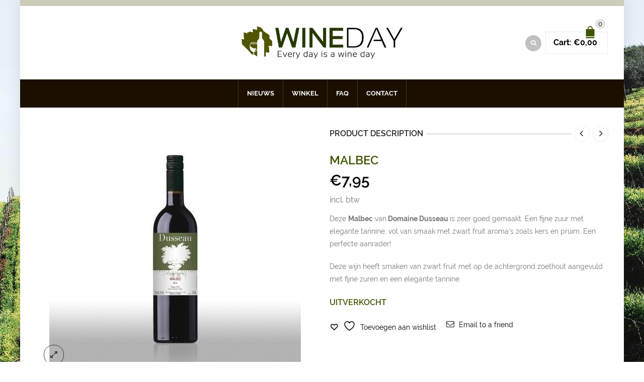

--- FILE ---
content_type: text/html; charset=UTF-8
request_url: https://wineday.nl/product/malbec/
body_size: 25590
content:
<!DOCTYPE html>
<html lang="nl-NL" xmlns:og="http://opengraphprotocol.org/schema/" xmlns:fb="http://www.facebook.com/2008/fbml">
<head>
    	<meta charset="UTF-8" />

    <meta name="viewport" content="width=device-width, initial-scale=1, maximum-scale=2.0"/>
   	<meta http-equiv="X-UA-Compatible" content="IE=edge" >

	<link rel="shortcut icon" href="https://wineday.nl/favicon.png" />
						<script>document.documentElement.className = document.documentElement.className + ' yes-js js_active js'</script>
			<meta name='robots' content='index, follow, max-image-preview:large, max-snippet:-1, max-video-preview:-1' />
	<style>img:is([sizes="auto" i], [sizes^="auto," i]) { contain-intrinsic-size: 3000px 1500px }</style>
	
	<!-- This site is optimized with the Yoast SEO plugin v25.6 - https://yoast.com/wordpress/plugins/seo/ -->
	<title>Malbec - Wineday.nl</title>
	<link rel="canonical" href="https://wineday.nl/product/malbec/" />
	<meta property="og:locale" content="nl_NL" />
	<meta property="og:type" content="article" />
	<meta property="og:title" content="Malbec - Wineday.nl" />
	<meta property="og:description" content="Deze Malbec van Domaine Dusseau is zeer goed gemaakt. Een fijne zuur met elegante tannine, vol van smaak met zwart fruit aroma&#039;s zoals kers en pruim. Een perfecte aanrader!  Deze wijn heeft smaken van zwart fruit met op de achtergrond zoethout aangevuld met fijne zuren en een elegante tannine." />
	<meta property="og:url" content="https://wineday.nl/product/malbec/" />
	<meta property="og:site_name" content="Wineday.nl" />
	<meta property="article:modified_time" content="2024-12-18T13:18:54+00:00" />
	<meta property="og:image" content="https://wineday.nl/wp-content/uploads/2019/02/Domaine-Dusseau-Malbec.jpg" />
	<meta property="og:image:width" content="500" />
	<meta property="og:image:height" content="500" />
	<meta property="og:image:type" content="image/jpeg" />
	<meta name="twitter:card" content="summary_large_image" />
	<script type="application/ld+json" class="yoast-schema-graph">{"@context":"https://schema.org","@graph":[{"@type":"WebPage","@id":"https://wineday.nl/product/malbec/","url":"https://wineday.nl/product/malbec/","name":"Malbec - Wineday.nl","isPartOf":{"@id":"https://wineday.nl/#website"},"primaryImageOfPage":{"@id":"https://wineday.nl/product/malbec/#primaryimage"},"image":{"@id":"https://wineday.nl/product/malbec/#primaryimage"},"thumbnailUrl":"https://wineday.nl/wp-content/uploads/2019/02/Domaine-Dusseau-Malbec.jpg","datePublished":"2018-12-14T17:56:03+00:00","dateModified":"2024-12-18T13:18:54+00:00","breadcrumb":{"@id":"https://wineday.nl/product/malbec/#breadcrumb"},"inLanguage":"nl-NL","potentialAction":[{"@type":"ReadAction","target":["https://wineday.nl/product/malbec/"]}]},{"@type":"ImageObject","inLanguage":"nl-NL","@id":"https://wineday.nl/product/malbec/#primaryimage","url":"https://wineday.nl/wp-content/uploads/2019/02/Domaine-Dusseau-Malbec.jpg","contentUrl":"https://wineday.nl/wp-content/uploads/2019/02/Domaine-Dusseau-Malbec.jpg","width":500,"height":500},{"@type":"BreadcrumbList","@id":"https://wineday.nl/product/malbec/#breadcrumb","itemListElement":[{"@type":"ListItem","position":1,"name":"Home","item":"https://wineday.nl/"},{"@type":"ListItem","position":2,"name":"Shop","item":"https://wineday.nl/"},{"@type":"ListItem","position":3,"name":"Malbec"}]},{"@type":"WebSite","@id":"https://wineday.nl/#website","url":"https://wineday.nl/","name":"Wineday.nl","description":"Voordelig online wijn kopen","potentialAction":[{"@type":"SearchAction","target":{"@type":"EntryPoint","urlTemplate":"https://wineday.nl/?s={search_term_string}"},"query-input":{"@type":"PropertyValueSpecification","valueRequired":true,"valueName":"search_term_string"}}],"inLanguage":"nl-NL"}]}</script>
	<!-- / Yoast SEO plugin. -->


<link rel='dns-prefetch' href='//cdn.jsdelivr.net' />
<link rel="alternate" type="application/rss+xml" title="Wineday.nl &raquo; feed" href="https://wineday.nl/feed/" />
<link rel="alternate" type="application/rss+xml" title="Wineday.nl &raquo; reacties feed" href="https://wineday.nl/comments/feed/" />
<link rel="preload" href="https://wineday.nl/wp-content/uploads/2019/02/wineday_logo_s.png" as="image" />
<meta property="og:title" content="Malbec"/><meta property="og:type" content="article"/><meta property="og:description" content="Deze Malbec van Domaine Dusseau is zeer goed gemaakt. Een fijne zuur met elegante tannine, vol van smaak met zwart fruit aroma's zoals kers en pruim. Een perfecte aanrader!

Deze wijn heeft smaken van zwart fruit met op de achtergrond zoethout aangevuld met fijne zuren en een elegante tannine."/><meta property="og:url" content="https://wineday.nl/product/malbec/"/><meta property="og:site_name" content="Wineday.nl"/><meta property="og:image" content="https://wineday.nl/wp-content/uploads/2019/02/Domaine-Dusseau-Malbec.jpg"/><script type="text/javascript">
/* <![CDATA[ */
window._wpemojiSettings = {"baseUrl":"https:\/\/s.w.org\/images\/core\/emoji\/16.0.1\/72x72\/","ext":".png","svgUrl":"https:\/\/s.w.org\/images\/core\/emoji\/16.0.1\/svg\/","svgExt":".svg","source":{"concatemoji":"https:\/\/wineday.nl\/wp-includes\/js\/wp-emoji-release.min.js"}};
/*! This file is auto-generated */
!function(s,n){var o,i,e;function c(e){try{var t={supportTests:e,timestamp:(new Date).valueOf()};sessionStorage.setItem(o,JSON.stringify(t))}catch(e){}}function p(e,t,n){e.clearRect(0,0,e.canvas.width,e.canvas.height),e.fillText(t,0,0);var t=new Uint32Array(e.getImageData(0,0,e.canvas.width,e.canvas.height).data),a=(e.clearRect(0,0,e.canvas.width,e.canvas.height),e.fillText(n,0,0),new Uint32Array(e.getImageData(0,0,e.canvas.width,e.canvas.height).data));return t.every(function(e,t){return e===a[t]})}function u(e,t){e.clearRect(0,0,e.canvas.width,e.canvas.height),e.fillText(t,0,0);for(var n=e.getImageData(16,16,1,1),a=0;a<n.data.length;a++)if(0!==n.data[a])return!1;return!0}function f(e,t,n,a){switch(t){case"flag":return n(e,"\ud83c\udff3\ufe0f\u200d\u26a7\ufe0f","\ud83c\udff3\ufe0f\u200b\u26a7\ufe0f")?!1:!n(e,"\ud83c\udde8\ud83c\uddf6","\ud83c\udde8\u200b\ud83c\uddf6")&&!n(e,"\ud83c\udff4\udb40\udc67\udb40\udc62\udb40\udc65\udb40\udc6e\udb40\udc67\udb40\udc7f","\ud83c\udff4\u200b\udb40\udc67\u200b\udb40\udc62\u200b\udb40\udc65\u200b\udb40\udc6e\u200b\udb40\udc67\u200b\udb40\udc7f");case"emoji":return!a(e,"\ud83e\udedf")}return!1}function g(e,t,n,a){var r="undefined"!=typeof WorkerGlobalScope&&self instanceof WorkerGlobalScope?new OffscreenCanvas(300,150):s.createElement("canvas"),o=r.getContext("2d",{willReadFrequently:!0}),i=(o.textBaseline="top",o.font="600 32px Arial",{});return e.forEach(function(e){i[e]=t(o,e,n,a)}),i}function t(e){var t=s.createElement("script");t.src=e,t.defer=!0,s.head.appendChild(t)}"undefined"!=typeof Promise&&(o="wpEmojiSettingsSupports",i=["flag","emoji"],n.supports={everything:!0,everythingExceptFlag:!0},e=new Promise(function(e){s.addEventListener("DOMContentLoaded",e,{once:!0})}),new Promise(function(t){var n=function(){try{var e=JSON.parse(sessionStorage.getItem(o));if("object"==typeof e&&"number"==typeof e.timestamp&&(new Date).valueOf()<e.timestamp+604800&&"object"==typeof e.supportTests)return e.supportTests}catch(e){}return null}();if(!n){if("undefined"!=typeof Worker&&"undefined"!=typeof OffscreenCanvas&&"undefined"!=typeof URL&&URL.createObjectURL&&"undefined"!=typeof Blob)try{var e="postMessage("+g.toString()+"("+[JSON.stringify(i),f.toString(),p.toString(),u.toString()].join(",")+"));",a=new Blob([e],{type:"text/javascript"}),r=new Worker(URL.createObjectURL(a),{name:"wpTestEmojiSupports"});return void(r.onmessage=function(e){c(n=e.data),r.terminate(),t(n)})}catch(e){}c(n=g(i,f,p,u))}t(n)}).then(function(e){for(var t in e)n.supports[t]=e[t],n.supports.everything=n.supports.everything&&n.supports[t],"flag"!==t&&(n.supports.everythingExceptFlag=n.supports.everythingExceptFlag&&n.supports[t]);n.supports.everythingExceptFlag=n.supports.everythingExceptFlag&&!n.supports.flag,n.DOMReady=!1,n.readyCallback=function(){n.DOMReady=!0}}).then(function(){return e}).then(function(){var e;n.supports.everything||(n.readyCallback(),(e=n.source||{}).concatemoji?t(e.concatemoji):e.wpemoji&&e.twemoji&&(t(e.twemoji),t(e.wpemoji)))}))}((window,document),window._wpemojiSettings);
/* ]]> */
</script>
<style id='wp-emoji-styles-inline-css' type='text/css'>

	img.wp-smiley, img.emoji {
		display: inline !important;
		border: none !important;
		box-shadow: none !important;
		height: 1em !important;
		width: 1em !important;
		margin: 0 0.07em !important;
		vertical-align: -0.1em !important;
		background: none !important;
		padding: 0 !important;
	}
</style>
<link rel='stylesheet' id='jquery-selectBox-css' href='https://wineday.nl/wp-content/plugins/yith-woocommerce-wishlist/assets/css/jquery.selectBox.css' type='text/css' media='all' />
<link rel='stylesheet' id='woocommerce_prettyPhoto_css-css' href='//wineday.nl/wp-content/plugins/woocommerce/assets/css/prettyPhoto.css' type='text/css' media='all' />
<link rel='stylesheet' id='yith-wcwl-main-css' href='https://wineday.nl/wp-content/plugins/yith-woocommerce-wishlist/assets/css/style.css' type='text/css' media='all' />
<style id='yith-wcwl-main-inline-css' type='text/css'>
 :root { --rounded-corners-radius: 16px; --add-to-cart-rounded-corners-radius: 16px; --feedback-duration: 3s } 
 :root { --rounded-corners-radius: 16px; --add-to-cart-rounded-corners-radius: 16px; --feedback-duration: 3s } 
</style>
<style id='age-gate-custom-inline-css' type='text/css'>
:root{--ag-background-color: rgba(0,0,0,0.1);--ag-background-image-position: center center;--ag-background-image-opacity: 1;--ag-form-background: rgba(255,255,255,1);--ag-text-color: #000000;--ag-blur: 5px;}
</style>
<link rel='stylesheet' id='age-gate-css' href='https://wineday.nl/wp-content/plugins/age-gate/dist/main.css' type='text/css' media='all' />
<style id='age-gate-options-inline-css' type='text/css'>
:root{--ag-background-color: rgba(0,0,0,0.1);--ag-background-image-position: center center;--ag-background-image-opacity: 1;--ag-form-background: rgba(255,255,255,1);--ag-text-color: #000000;--ag-blur: 5px;}
</style>
<link rel='stylesheet' id='esg-plugin-settings-css' href='https://wineday.nl/wp-content/plugins/essential-grid/public/assets/css/settings.css?ver=3.1.1' type='text/css' media='all' />
<link rel='stylesheet' id='tp-fontello-css' href='https://wineday.nl/wp-content/plugins/essential-grid/public/assets/font/fontello/css/fontello.css?ver=3.1.1' type='text/css' media='all' />
<style id='woocommerce-inline-inline-css' type='text/css'>
.woocommerce form .form-row .required { visibility: visible; }
</style>
<link rel='stylesheet' id='sendcloud-checkout-css-css' href='https://wineday.nl/wp-content/plugins/sendcloud-shipping/resources/css/sendcloud-checkout.css' type='text/css' media='all' />
<link rel='stylesheet' id='brands-styles-css' href='https://wineday.nl/wp-content/plugins/woocommerce/assets/css/brands.css' type='text/css' media='all' />
<link rel='stylesheet' id='bootstrap-css' href='https://wineday.nl/wp-content/themes/woopress/css/bootstrap.min.css' type='text/css' media='all' />
<link rel='stylesheet' id='parent-style-css' href='https://wineday.nl/wp-content/themes/woopress/style.css' type='text/css' media='all' />
<link rel='stylesheet' id='child-style-css' href='https://wineday.nl/wp-content/themes/wineday/style.css' type='text/css' media='all' />
<link rel='stylesheet' id='dynamic-css-css' href='https://wineday.nl/wp-content/themes/wineday/dynamic.css' type='text/css' media='all' />
<link rel='stylesheet' id='bsf-Defaults-css' href='https://wineday.nl/wp-content/uploads/smile_fonts/Defaults/Defaults.css' type='text/css' media='all' />
<link rel='stylesheet' id='fa-css' href='https://wineday.nl/wp-content/themes/woopress/css/font-awesome.min.css' type='text/css' media='all' />
<link rel='stylesheet' id='parent-plugins-css' href='https://wineday.nl/wp-content/themes/woopress/css/plugins.css' type='text/css' media='all' />
<link rel='stylesheet' id='responsive-css' href='https://wineday.nl/wp-content/themes/woopress/css/responsive.css' type='text/css' media='all' />
<link rel='stylesheet' id='js_composer_front-css' href='https://wineday.nl/wp-content/plugins/js_composer/assets/css/js_composer.min.css' type='text/css' media='all' />
<script type="text/template" id="tmpl-variation-template">
	<div class="woocommerce-variation-description">{{{ data.variation.variation_description }}}</div>
	<div class="woocommerce-variation-price">{{{ data.variation.price_html }}}</div>
	<div class="woocommerce-variation-availability">{{{ data.variation.availability_html }}}</div>
</script>
<script type="text/template" id="tmpl-unavailable-variation-template">
	<p role="alert">Sorry, dit product is niet beschikbaar. Kies een andere combinatie.</p>
</script>
<script type="text/javascript" src="https://wineday.nl/wp-includes/js/jquery/jquery.min.js" id="jquery-core-js"></script>
<script type="text/javascript" src="https://wineday.nl/wp-includes/js/jquery/jquery-migrate.min.js" id="jquery-migrate-js"></script>
<script type="text/javascript" src="https://wineday.nl/wp-content/plugins/woocommerce/assets/js/jquery-blockui/jquery.blockUI.min.js" id="jquery-blockui-js" data-wp-strategy="defer"></script>
<script type="text/javascript" id="wc-add-to-cart-js-extra">
/* <![CDATA[ */
var wc_add_to_cart_params = {"ajax_url":"\/wp-admin\/admin-ajax.php","wc_ajax_url":"\/?wc-ajax=%%endpoint%%","i18n_view_cart":"Winkelmand bekijken","cart_url":"https:\/\/wineday.nl\/cart\/","is_cart":"","cart_redirect_after_add":"no"};
/* ]]> */
</script>
<script type="text/javascript" src="https://wineday.nl/wp-content/plugins/woocommerce/assets/js/frontend/add-to-cart.min.js" id="wc-add-to-cart-js" data-wp-strategy="defer"></script>
<script type="text/javascript" id="wc-single-product-js-extra">
/* <![CDATA[ */
var wc_single_product_params = {"i18n_required_rating_text":"Geef je waardering","i18n_rating_options":["1 van de 5 sterren","2 van de 5 sterren","3 van de 5 sterren","4 van de 5 sterren","5 van de 5 sterren"],"i18n_product_gallery_trigger_text":"Afbeeldinggalerij in volledig scherm bekijken","review_rating_required":"yes","flexslider":{"rtl":false,"animation":"slide","smoothHeight":true,"directionNav":false,"controlNav":"thumbnails","slideshow":false,"animationSpeed":500,"animationLoop":false,"allowOneSlide":false},"zoom_enabled":"","zoom_options":[],"photoswipe_enabled":"","photoswipe_options":{"shareEl":false,"closeOnScroll":false,"history":false,"hideAnimationDuration":0,"showAnimationDuration":0},"flexslider_enabled":""};
/* ]]> */
</script>
<script type="text/javascript" src="https://wineday.nl/wp-content/plugins/woocommerce/assets/js/frontend/single-product.min.js" id="wc-single-product-js" defer="defer" data-wp-strategy="defer"></script>
<script type="text/javascript" src="https://wineday.nl/wp-content/plugins/woocommerce/assets/js/js-cookie/js.cookie.min.js" id="js-cookie-js" defer="defer" data-wp-strategy="defer"></script>
<script type="text/javascript" id="woocommerce-js-extra">
/* <![CDATA[ */
var woocommerce_params = {"ajax_url":"\/wp-admin\/admin-ajax.php","wc_ajax_url":"\/?wc-ajax=%%endpoint%%","i18n_password_show":"Wachtwoord weergeven","i18n_password_hide":"Wachtwoord verbergen"};
/* ]]> */
</script>
<script type="text/javascript" src="https://wineday.nl/wp-content/plugins/woocommerce/assets/js/frontend/woocommerce.min.js" id="woocommerce-js" defer="defer" data-wp-strategy="defer"></script>
<script type="text/javascript" src="https://wineday.nl/wp-content/plugins/js_composer/assets/js/vendors/woocommerce-add-to-cart.js" id="vc_woocommerce-add-to-cart-js-js"></script>
<script type="text/javascript" src="https://wineday.nl/wp-content/themes/woopress/js/libs/modernizr.js" id="modernizr-js"></script>
<script type="text/javascript" src="https://wineday.nl/wp-content/themes/woopress/js/head.min.js" id="head-js"></script>
<script type="text/javascript" src="https://wineday.nl/wp-includes/js/underscore.min.js" id="underscore-js"></script>
<script type="text/javascript" id="wp-util-js-extra">
/* <![CDATA[ */
var _wpUtilSettings = {"ajax":{"url":"\/wp-admin\/admin-ajax.php"}};
/* ]]> */
</script>
<script type="text/javascript" src="https://wineday.nl/wp-includes/js/wp-util.min.js" id="wp-util-js"></script>
<script></script><link rel="https://api.w.org/" href="https://wineday.nl/wp-json/" /><link rel="alternate" title="JSON" type="application/json" href="https://wineday.nl/wp-json/wp/v2/product/17937" /><link rel="EditURI" type="application/rsd+xml" title="RSD" href="https://wineday.nl/xmlrpc.php?rsd" />
<meta name="generator" content="WordPress 6.8.3" />
<meta name="generator" content="WooCommerce 10.0.5" />
<link rel='shortlink' href='https://wineday.nl/?p=17937' />
<link rel="alternate" title="oEmbed (JSON)" type="application/json+oembed" href="https://wineday.nl/wp-json/oembed/1.0/embed?url=https%3A%2F%2Fwineday.nl%2Fproduct%2Fmalbec%2F" />
<link rel="alternate" title="oEmbed (XML)" type="text/xml+oembed" href="https://wineday.nl/wp-json/oembed/1.0/embed?url=https%3A%2F%2Fwineday.nl%2Fproduct%2Fmalbec%2F&#038;format=xml" />
<meta name="generator" content="Redux 4.4.18" />
            <style type="text/css">

            
                
  
                    // Raleway
                    @font-face {
                      font-family: 'Raleway';
                      src: url('https://wineday.nl/wp-content/themes/woopress/fonts/raleway/Raleway-Light.ttf') format('truetype');
                      font-weight: 300, 400, 300i, 400i, 500, 600, 700, 800 
                      font-style: normal;
                    }

                    @font-face {
                      font-family: 'Raleway';
                      src: url('https://wineday.nl/wp-content/themes/woopress/fonts/raleway/Raleway-LightItalic.ttf') format('truetype');
                      font-weight: 300;
                      font-style: italic;
                    }

                    @font-face {
                      font-family: 'Raleway';
                      src: url('https://wineday.nl/wp-content/themes/woopress/fonts/raleway/Raleway-Regular.ttf') format('truetype');
                      font-weight: 400;
                      font-style: normal;
                    }

                    @font-face {
                      font-family: 'Raleway';
                      src: url('https://wineday.nl/wp-content/themes/woopress/fonts/raleway/Raleway-RegularItalic.ttf') format('truetype');
                      font-weight: 400;
                      font-style: italic;
                    }

                    @font-face {
                      font-family: 'Raleway';
                      src: url('https://wineday.nl/wp-content/themes/woopress/fonts/raleway/Raleway-Medium.ttf') format('truetype');
                      font-weight: 500;
                      font-style: normal;
                    }

                    @font-face {
                      font-family: 'Raleway';
                      src: url('https://wineday.nl/wp-content/themes/woopress/fonts/raleway/Raleway-MediumItalic.ttf') format('truetype');
                      font-weight: 500;
                      font-style: italic;
                    }

                    @font-face {
                      font-family: 'Raleway';
                      src: url('https://wineday.nl/wp-content/themes/woopress/fonts/raleway/Raleway-SemiBold.ttf') format('truetype');
                      font-weight: 600;
                      font-style: normal;
                    }

                    @font-face {
                      font-family: 'Raleway';
                      src: url('https://wineday.nl/wp-content/themes/woopress/fonts/raleway/Raleway-Bold.ttf') format('truetype');
                      font-weight: 700;
                      font-style: normal;
                    }

                    @font-face {
                      font-family: 'Raleway';
                      src: url('https://wineday.nl/wp-content/themes/woopress/fonts/raleway/Raleway-ExtraBold.ttf') format('truetype');
                      font-weight: 800;
                      font-style: normal;
                    }

                    // Satisfy 
  
                    @font-face {
                      font-family: 'Satisfy';
                      src: url('https://wineday.nl/wp-content/themes/woopress/fonts/raleway/Satisfy-Regular.ttf') format('truetype');
                      font-weight: 400;
                      font-style: normal;
                    }

                
                
                    @media (min-width:1200px) {
                        .container {
                            width: 1170px;
                        }

                        .boxed .st-container {
                            width: calc(1170px + 30px);
                        }
                    }

                
                                    .label-icon.sale-label {
                        width: 67px;
                        height: 67px;
                    }
                    .label-icon.sale-label { background-image: url(https://wineday.nl/wp-content/themes/woopress/images/label-sale.png); }
                
                                    .label-icon.new-label {
                        width: 67px;
                        height: 67px;
                    }
                    .label-icon.new-label { background-image: url(https://wineday.nl/wp-content/themes/woopress/images/label-new.png); }

                
                                                                                                    
                            body {
                    background-image: url(https://wineday.nl/wp-content/uploads/2018/07/bg_wineday2.jpg);background-position:center center;                }

                
                a:hover,a:focus,a.active,p.active,em.active,li.active,strong.active,span.active,span.active a,h1.active,h2.active,h3.active,h4.active,h5.active,h6.active,h1.active a,h2.active a,h3.active a,h4.active a,h5.active a,h6.active a,.color-main,ins,.product-information .out-of-stock,.languages-area .widget_currency_sel_widget ul.wcml_currency_switcher li:hover,.menu > li > a:hover,.header-wrapper .header .navbar .menu-main-container .menu > li > a:hover,.fixed-header .menu > li > a:hover,.fixed-header-area.color-light .menu > li > a:hover,.fixed-header-area.color-dark .menu > li > a:hover,.fullscreen-menu .menu > li > a:hover, .fullscreen-menu .menu > li .inside > a:hover,.menu .nav-sublist-dropdown ul > li.menu-item-has-children:hover:after,.title-banner .small-h,.header-vertical-enable .page-wrapper .header-type-vertical .header-search a .fa-search,.header-vertical-enable .page-wrapper .header-type-vertical2 .header-search a .fa-search.header-type-7 .menu-wrapper .menu >li >a:hover,.header-type-10 .menu-wrapper .navbar-collapse .menu-main-container .menu >li > a:hover,.big-coast,.big-coast:hover,.big-coast:focus,.reset-filter,.carousel-area li.active a,.carousel-area li a:hover,.filter-wrap .view-switcher .switchToGrid:hover,.filter-wrap .view-switcher .switchToList:hover,.products-page-cats a,.read-more:hover,.et-twitter-slider .et-tweet a,.product_list_widget .small-coast .amount,.default-link,.default-colored,.twitter-list li a,.copyright-1 .textwidget .active,.breadcrumbs li a,.comment-reply-link,.later-product-list .small-coast,.product-categories.with-accordion ul.children li a:hover,.product-categories >li >ul.children li.current-cat >a,.product-categories >li >ul.children > li.current-cat >a+span,.product_meta >span span,.product_meta a,.product-navigation .next-product .hide-info span.price,.product-navigation .prev-product .hide-info span.price,table.variations .reset_variations,.products-tabs .tab-title.opened,.categories-mask span,.product-category:hover .categories-mask span.more,.project-navigation .next-project .hide-info span,.project-navigation .prev-project .hide-info span,.caption .zmedium-h a,.ship-title,.mailto-company,.blog-post .zmedium-h a,.post-default .zmedium-h a,.before-checkout-form .showlogin,.before-checkout-form .showcoupon,.cta-block .active,.list li:before,.pricing-table ul li.row-price,.pricing-table.style3 ul li.row-price,.pricing-table.style3 ul li.row-price sub,.tabs.accordion .tab-title:hover,.tabs.accordion .tab-title:focus,.left-titles a:hover,.tab-title-left:hover,.team-member .member-details h5,.plus:after,.minus:after,.header-type-12 .header-search a:hover,.et-mobile-menu li > ul > li a:active,.mobile-nav-heading a:hover,.mobile-nav ul.wcml_currency_switcher li:hover,.mobile-nav #lang_sel_list a:hover,.mobile-nav .menu-social-icons li.active a,.mobile-nav .links li a:hover,.et-mobile-menu li a:hover,.et-mobile-menu li .open-child:hover,.et-mobile-menu.line-items li.active a,.register-link .register-popup .popup-terms a,.register-link .login-popup .popup-terms a,.login-link .register-popup .popup-terms a,.login-link .login-popup .popup-terms a,.product-categories >li >ul.children li >a:hover,.product-categories >li >ul.children li.current-cat >a,.product-categories >li.current-cat,.product-categories >li.current-cat a,.product-categories >li.current-cat span,.product-categories >li span:hover,.product-categories.categories-accordion ul.children li a:hover,.portfolio-descr .posted-in,.menu .nav-sublist-dropdown ul li a:hover,.show-quickly:hover,.vc_tta-style-classic .vc_tta-tabs-container li.vc_tta-tab.vc_active span,.menu >li.current-menu-item >a,.menu >li.current_page_ancestor >a,.widget_nav_menu .menu-shortcodes-container .menu > li.current-menu-item > a,.widget_nav_menu .menu-shortcodes-container .menu > li.current-menu-item > a:hover,.header-wrapper .header .navbar .menu-main-container .menu > li.current-menu-item > a,.header-wrapper .header .menu-wrapper .menu-main-container .menu > li.current-menu-item > a,.header-wrapper .header .menu-wrapper .menu-main-container .menu > li > a:hover,.fixed-header .menu > li.current-menu-item > a,.fixed-header-area.color-dark .menu > li.current-menu-item > a,.fixed-header-area.color-light .menu > li.current-menu-item > a,.languages-area .lang_sel_list_horizontal a:hover,.menu .nav-sublist-dropdown ul > li.current-menu-item >a,.menu .menu-full-width .nav-sublist-dropdown > * > ul > li.current-menu-item > a,.product-information .out-stock-wrapper .out-stock .wr-c,.menu .menu-full-width .nav-sublist-dropdown ul >li.menu-item-has-children .nav-sublist ul li a:hover,.header-wrapper .etheme_widget_search a:hover,.header-wrapper .etheme_widget_search li a:hover,.header-type-2.slider-overlap .header .menu > li > a:hover,.page-heading .breadcrumbs,.bc-type-3 a:hover,.bc-type-4 a:hover,.bc-type-5 a:hover,.bc-type-6 a:hover,.back-history:hover:before,.testimonial-info .testimonial-author .url a,.product-image-wrapper.hover-effect-mask .hover-mask .mask-content .product-title a:hover,.header-type-10 .menu-wrapper .languages li a:hover,.header-type-10 .menu-wrapper .currency li a:hover,.widget_nav_menu li.current-menu-item a:before,.header-type-3.slider-overlap .header .menu > li > a:hover,.et-tooltip >div a:hover, .et-tooltip >div .price,.black-white-category .product-category .categories-mask span.more,.etheme_widget_brands li a strong,.main-footer-1 .blog-post-list .media-heading a:hover,.category-1 .widget_nav_menu li .sub-menu a:hover,.sidebar-widget .tagcloud a:hover,.church-hover .icon_list_icon:hover i,.tabs .tab-title:hover,footer .address-company a.white-text,.blog-post-list .media-heading a:hover,.footer-top-2 .product_list_widget li .media-heading a:hover,.tagcloud a:hover,.product_list_widget .media-heading a:hover,.menu .menu-full-width .nav-sublist-dropdown ul > li.menu-item-has-children .nav-sublist ul li.current-menu-item a,.header-vertical-enable .page-wrapper .header-type-vertical .header-search a .fa-search,.header-vertical-enable .page-wrapper .header-type-vertical2 .header-search a .fa-search,.main-footer-1 .container .hidden-tooltip i:hover,.date-event .number,.list-unstyled a:hover,.back-history:hover, .back-history:focus,.portfolio-descr a,.products-tabs .wpb_tabs_nav li.ui-state-active a,.date-event .number,.fullscreen-menu .menu > li .inside.over > .item-link,.product-remove .remove_from_wishlist              { color: #3e5400; }

                .header-vertical-enable .shopping-container a:hover,.header-vertical-enable .header-search a:hover,.header-vertical-enable .container .menu >li >a:hover,.products-tabs .tab-title.opened:hover,.header-vertical-enable .container .menu >li.current-menu-item >a,.header-vertical-enable .page-wrapper .container .menu .nav-sublist-dropdown ul >li.menu-item-has-children .nav-sublist ul li a:hover,.header-vertical-enable .page-wrapper .container .menu .menu-full-width .nav-sublist-dropdown ul >li >a:hover,.header-vertical-enable .page-wrapper .container .menu .nav-sublist-dropdown ul >li.menu-item-has-children .nav-sublist ul >li.current-menu-item >a,.header-vertical-enable .page-wrapper .container .menu .nav-sublist-dropdown ul >li.menu-item-has-children .nav-sublist ul li a:hover,.slid-btn.active:hover    { color: #3e5400!important; }

                hr.active,.btn.filled.active,.widget_product_search button:hover,.header-type-9 .top-bar,.shopping-container .btn.border-grey:hover,.bottom-btn .btn.btn-black:hover,#searchModal .large-h:after,#searchModal .btn-black,.details-tools .btn-black:hover,.product-information .cart button[type=submit]:hover,.all-fontAwesome .fa-hover a:hover,.all-fontAwesome .fa-hover a:hover span,.header-type-12 .shopping-container,.portfolio-filters li .btn.active,.progress-bar > div,.wp-picture .zoom >i,.swiper-slide .zoom >i,.portfolio-image .zoom >i,.thumbnails-x .zoom >i,.teaser_grid_container .post-thumb .zoom >i,.teaser-box h3:after,.mc4wp-form input[type=submit],.ui-slider .ui-slider-handle,.et-tooltip:hover,.btn-active,.rev_slider_wrapper .type-label-2,.menu-social-icons.larger li a:hover, .menu-social-icons.larger li a:focus,.ui-slider .ui-slider-handle:hover,.category-1 .widget_product_categories .widget-title,.category-1 .widget_product_categories .widgettitle,.category-1 .widget_nav_menu .widget-title,.menu-social-icons.larger.white li a:hover,.type-label-2,.btn.filled:hover, .btn.filled:focus,.widget_shopping_cart .bottom-btn a:hover,.horizontal-break-alt:after,.price_slider_wrapper .price_slider_amount button:hover,.btn.btn-black:hover,.etheme_widget_search .button:hover,input[type=submit]:hover,.project-navigation .prev-project a:hover,.project-navigation .next-project a:hover,.button:hover,.mfp-close:hover,.mfp-close:focus,.tabs.accordion .tab-title:before,#searchModal .btn-black:hover,.toggle-block.bordered .toggle-element > a:before,.place-order .button:hover,.cart-bag .ico-sum,.cart-bag .ico-sum:after,input[type=submit]:focus,.button:focus,#order_review .place-order .button,.slider-active-button:hover,.slider-active-button.filled                 { background-color: #3e5400; }

                .active-hover .top-icon:hover .aio-icon,.active-hover .left-icon:hover .aio-icon,.project-navigation .next-project:hover,.project-navigation .prev-project:hover,.active-hover-icon .aio-icon:hover       { background-color: #3e5400!important; }

                .cart-bag svg,
                .header-type-2.slider-overlap .header .cart-bag svg,
                .header .tbs span .tbs-label { fill: #3e5400; }

                .btn.filled.active,.btn.filled.active.medium,.bottom-btn .btn.btn-black:hover,.details-tools .btn-black:hover,a.list-group-item.active,a.list-group-item.active:hover,a.list-group-item.active:focus,.shopping-container .btn.border-grey:hover,.btn-active,.category-1 .widget_product_categories,.category-1 .widget_nav_menu,.main-footer-1 .blog-post-list li .date-event,.sidebar-widget .tagcloud a:hover,.dotted-menu-link a:hover,.header-type-3.slider-overlap .header .menu > li.dotted-menu-link > a:hover,.header-vertical-enable .page-wrapper .header-type-vertical .container .menu > li.dotted-menu-link > a,.btn.filled:hover, .btn.filled:focus,.btn.btn-black:hover,.etheme_widget_search .button:hover,.project-navigation .prev-project a:hover,.project-navigation .next-project a:hover,.button:hover,.project-navigation .next-project:hover a,.project-navigation .prev-project:hover a,.tagcloud a:hover,.slid-btn.active:hover,.date-event .number,.cart-bag .ico-sum:before,.tp-caption .slider-active-button.btn:hover,.tp-caption .slider-active-button.btn.filled             { border-color: #3e5400; }

                              { color: #e5534c; }

                              { color: rgb(32,54,-30); }

                                 { background-color: rgb(32,54,-30); }

                .woocommerce.widget_price_filter .ui-slider .ui-slider-range,
                .woocommerce-page .widget_price_filter .ui-slider .ui-slider-range{
                  background: rgba(62,84,0,0.35);
                }

                
                html {}
                
                
                
                .page-heading .title {color: #3e5400;}                .page-heading .woocommerce-breadcrumb, .page-heading .woocommerce-breadcrumb a, .page-heading .breadcrumbs , .page-heading #breadcrumb , .page-heading #breadcrumb a, .page-heading .delimeter {color: #7a7a7a;}                .back-history, .page-heading .back-history {color: #7a7a7a;}
                .header-wrapper .menu > li > a,.header-wrapper .header .menu-main-container .menu > li > a,.fixed-header .menu > li > a,.fixed-header-area.color-light .menu > li > a,.fixed-header-area.color-dark .menu > li > a ,.header-type-2.slider-overlap .header .menu > li > a, .header-type-3.slider-overlap .header .menu > li > a, .header-type-7 .menu-wrapper .menu > li > a, .header-type-10 .menu-wrapper .navbar-collapse .menu-main-container .menu > li > a, .header-vertical-enable .page-wrapper .header-type-vertical .container .menu > li > a, .header-vertical-enable .page-wrapper .header-type-vertical2 .container .menu > li > a,.fullscreen-menu .menu > li > a, .fullscreen-menu .menu > li > .inside > a {color: #ffffff;}
                
                .menu .menu-full-width .nav-sublist-dropdown > * > ul > li > a,.header-vertical-enable .page-wrapper .header-type-vertical .container .menu .menu-full-width .nav-sublist-dropdown > * > ul > li > a, .header-vertical-enable .page-wrapper .header-type-vertical2 .container .menu .menu-full-width .nav-sublist-dropdown > * > ul > li > a {color: #ffffff;}
                h1, .product-information .product_title {color: #3e5400;}                h2, .post h2, .post h2 a {color: #3e5400;}                h3 {color: #3e5400;}                h4 {color: #3e5400;}                h5 {color: #3e5400;}                h6 {color: #3e5400;}

                .bc-type-1, .bc-type-2, .bc-type-3, .bc-type-4, .bc-type-5, .bc-type-6, .bc-type-7, .bc-type-8 {  }                .main-footer {  }
                .footer-top-2, .footer-top-1, .footer-top-3 {  }
                .copyright-1 .container .row-copyrights, .copyright-2 .container .row-copyrights, .copyright-3 .container .row-copyrights, .copyright .container .row-copyrights {  }
                .header-wrapper {  }
                .fixed-header, .fixed-header-area {  }
                header.header .menu-wrapper {  }
                div[class*="header-type-"] .top-bar,div[class*="header-type-"].slider-overlap .top-bar,div[class*="header-type-"].slider-overlap .top-bar > .container,div[class*="header-type-"] .top-bar > .container {background: #cdccba;  }
                 
                 body.bordered .body-border-left,
                 body.bordered .body-border-top,
                 body.bordered .body-border-right,
                 body.bordered .body-border-bottom {
                                     }
                                  
                 
                 .header-wrapper .menu > li > a:hover,.header-wrapper .header .menu-main-container .menu > li > a:hover,.fixed-header .menu > li > a:hover,.fixed-header-area.color-light .menu > li > a:hover,.fixed-header-area.color-dark .menu > li > a:hover,.header-type-2.slider-overlap .header .menu > li > a:hover,.header-type-3.slider-overlap .header .menu > li > a:hover,.header-type-7 .menu-wrapper .menu > li > a:hover,.header-type-10 .menu-wrapper .navbar-collapse .menu-main-container .menu > li > a:hover,.header-vertical-enable .page-wrapper .header-type-vertical .container .menu > li > a:hover,.header-vertical-enable .page-wrapper .header-type-vertical2 .container .menu > li > a:hover,.fullscreen-menu .menu > li > a:hover,.fullscreen-menu .menu > li > .inside > a:hover { color: #cdccba !important; }
                                 .header-wrapper .menu > li.current-menu-item > a,.header-wrapper .header .menu-main-container .menu > li.current-menu-item > a,.fixed-header .menu > li.current-menu-item > a,.fixed-header-area.color-light .menu > li.current-menu-item > a,.fixed-header-area.color-dark .menu > li.current-menu-item > a,.header-type-2.slider-overlap .header .menu > li.current-menu-item > a,.header-type-3.slider-overlap .header .menu > li.current-menu-item > a,.header-type-7 .menu-wrapper .menu > li.current-menu-item > a,.header-type-10 .menu-wrapper .navbar-collapse .menu-main-container .menu > li.current-menu-item > a,.header-vertical-enable .page-wrapper .header-type-vertical .container .menu > li.current-menu-item > a,.header-vertical-enable .page-wrapper .header-type-vertical2 .container .menu > li.current-menu-item > a,.fullscreen-menu .menu > li.current-menu-item > a,.fullscreen-menu .menu > li.current-menu-item > .inside > a { color: #a89a79 !important; }
                                                                                                     body .fixed-header .menu li > a { color: #515151 !important; }
                                body .fixed-header .menu li > a:hover,body .fixed-header .menu li.current-menu-item > a:hover,body .fixed-header-area.color-dark .menu > li.current-menu-item > a:hover,body .fixed-header-area.color-dark .menu > li > a:hover { color: #020202 !important; }
                                body .fixed-header .menu li.current-menu-item > a,body .fixed-header-area.color-dark .menu > li.current-menu-item > a { color: #263801 !important; }
                                                                                                                                .header-type-6 .header .tbs span, .header-type-7 .header .tbs span, .header-type-8 .header .tbs span, .header-type-10 .header .tbs span, .header-type-12 .header .tbs span{
    display:none;
}@media (min-width: 993px) { .header-type-7 .menu-wrapper {
    background-color: #1c0f00;
} }            </style>
                        <script type="text/javascript">
                var ajaxFilterEnabled   = 0;
                var successfullyAdded   = 'successfully added to your shopping cart';
                var errorAdded          = 'sorry you can\'t add this product to your cart';
                var view_mode_default   = 'grid_list';
                var first_category_item = '0';
                var first_tab           = '0';
                var catsAccordion       = false;
                                        catsAccordion = true;
                                                            var checkoutUrl = 'https://wineday.nl/checkout/';
                        var contBtn = 'Continue shopping';
                        var checkBtn = 'Checkout';
                                    

            </script>
        	<noscript><style>.woocommerce-product-gallery{ opacity: 1 !important; }</style></noscript>
	<!-- Global site tag (gtag.js) - Google Analytics -->
<script async src="https://www.googletagmanager.com/gtag/js?id=UA-137516009-1"></script>
<script>
  window.dataLayer = window.dataLayer || [];
  function gtag(){dataLayer.push(arguments);}
  gtag('js', new Date());

  gtag('config', 'UA-137516009-1');
</script><meta name="generator" content="Powered by WPBakery Page Builder - drag and drop page builder for WordPress."/>
<meta name="generator" content="Powered by Slider Revolution 6.7.35 - responsive, Mobile-Friendly Slider Plugin for WordPress with comfortable drag and drop interface." />
<script>function setREVStartSize(e){
			//window.requestAnimationFrame(function() {
				window.RSIW = window.RSIW===undefined ? window.innerWidth : window.RSIW;
				window.RSIH = window.RSIH===undefined ? window.innerHeight : window.RSIH;
				try {
					var pw = document.getElementById(e.c).parentNode.offsetWidth,
						newh;
					pw = pw===0 || isNaN(pw) || (e.l=="fullwidth" || e.layout=="fullwidth") ? window.RSIW : pw;
					e.tabw = e.tabw===undefined ? 0 : parseInt(e.tabw);
					e.thumbw = e.thumbw===undefined ? 0 : parseInt(e.thumbw);
					e.tabh = e.tabh===undefined ? 0 : parseInt(e.tabh);
					e.thumbh = e.thumbh===undefined ? 0 : parseInt(e.thumbh);
					e.tabhide = e.tabhide===undefined ? 0 : parseInt(e.tabhide);
					e.thumbhide = e.thumbhide===undefined ? 0 : parseInt(e.thumbhide);
					e.mh = e.mh===undefined || e.mh=="" || e.mh==="auto" ? 0 : parseInt(e.mh,0);
					if(e.layout==="fullscreen" || e.l==="fullscreen")
						newh = Math.max(e.mh,window.RSIH);
					else{
						e.gw = Array.isArray(e.gw) ? e.gw : [e.gw];
						for (var i in e.rl) if (e.gw[i]===undefined || e.gw[i]===0) e.gw[i] = e.gw[i-1];
						e.gh = e.el===undefined || e.el==="" || (Array.isArray(e.el) && e.el.length==0)? e.gh : e.el;
						e.gh = Array.isArray(e.gh) ? e.gh : [e.gh];
						for (var i in e.rl) if (e.gh[i]===undefined || e.gh[i]===0) e.gh[i] = e.gh[i-1];
											
						var nl = new Array(e.rl.length),
							ix = 0,
							sl;
						e.tabw = e.tabhide>=pw ? 0 : e.tabw;
						e.thumbw = e.thumbhide>=pw ? 0 : e.thumbw;
						e.tabh = e.tabhide>=pw ? 0 : e.tabh;
						e.thumbh = e.thumbhide>=pw ? 0 : e.thumbh;
						for (var i in e.rl) nl[i] = e.rl[i]<window.RSIW ? 0 : e.rl[i];
						sl = nl[0];
						for (var i in nl) if (sl>nl[i] && nl[i]>0) { sl = nl[i]; ix=i;}
						var m = pw>(e.gw[ix]+e.tabw+e.thumbw) ? 1 : (pw-(e.tabw+e.thumbw)) / (e.gw[ix]);
						newh =  (e.gh[ix] * m) + (e.tabh + e.thumbh);
					}
					var el = document.getElementById(e.c);
					if (el!==null && el) el.style.height = newh+"px";
					el = document.getElementById(e.c+"_wrapper");
					if (el!==null && el) {
						el.style.height = newh+"px";
						el.style.display = "block";
					}
				} catch(e){
					console.log("Failure at Presize of Slider:" + e)
				}
			//});
		  };</script>
<noscript><style> .wpb_animate_when_almost_visible { opacity: 1; }</style></noscript>		<!-- Facebook Pixel Code -->
	<script>
	!function(f,b,e,v,n,t,s)
	{if(f.fbq)return;n=f.fbq=function(){n.callMethod?
	n.callMethod.apply(n,arguments):n.queue.push(arguments)};
	if(!f._fbq)f._fbq=n;n.push=n;n.loaded=!0;n.version='2.0';
	n.queue=[];t=b.createElement(e);t.async=!0;
	t.src=v;s=b.getElementsByTagName(e)[0];
	s.parentNode.insertBefore(t,s)}(window,document,'script',
	'https://connect.facebook.net/en_US/fbevents.js');
	 fbq('init', '323812568488819'); 
	fbq('track', 'PageView');
	</script>
	<noscript>
	 <img height="1" width="1" 
	src="https://www.facebook.com/tr?id=323812568488819&ev=PageView
	&noscript=1"/>
	</noscript>
	<!-- End Facebook Pixel Code -->
	
	<meta name="facebook-domain-verification" content="lxg0kqjvmizrrxzoh11tjneno9louh" />
	
</head>

<body class="wp-singular product-template-default single single-product postid-17937 wp-theme-woopress wp-child-theme-wineday theme-woopress woocommerce woocommerce-page woocommerce-no-js fixNav-enabled  banner-mask- boxed breadcrumbs-type-5 wpb-js-composer js-comp-ver-7.8 vc_responsive">


<div id="st-container" class="st-container">
	<nav class="st-menu mobile-menu-block">
		<div class="nav-wrapper">
			<div class="st-menu-content">
				<div class="mobile-nav">
					<div class="close-mobile-nav close-block mobile-nav-heading"><i class="fa fa-bars"></i> Navigation</div>

					<div class="menu-menu-container"><ul id="menu-menu" class="menu"><li id="menu-item-15608" class="menu-item menu-item-type-post_type menu-item-object-page menu-item-15608 item-level-0 "><a href="https://wineday.nl/nieuws/">Nieuws</a></li>
<li id="menu-item-18493" class="menu-item menu-item-type-post_type menu-item-object-page menu-item-home current_page_parent menu-item-18493 item-level-0 "><a href="https://wineday.nl/">Winkel</a></li>
<li id="menu-item-15611" class="menu-item menu-item-type-post_type menu-item-object-page menu-item-15611 item-level-0 "><a href="https://wineday.nl/faq/">FAQ</a></li>
<li id="menu-item-15612" class="menu-item menu-item-type-post_type menu-item-object-page menu-item-15612 item-level-0 "><a href="https://wineday.nl/contact/">Contact</a></li>
</ul></div>
					
					
									</div>
			</div>
		</div>

	</nav>

	<div class="st-pusher" style="background-color:#fff;">
	<div class="st-content">
	<div class="st-content-inner">
	<div class="page-wrapper fixNav-enabled">

		
		
		
<div class="header-wrapper header-type-7  color-dark">
			<div class="top-bar color-light">
		<div class="container">
				<div class="languages-area">
											<div class="languages">
							<ul class="links">
								<li class="active">EN</li>
								<li><a href="#">FR</a></li>
								<li><a href="#">DE</a></li>
							</ul>
						</div>
						<div class="currency">
							<ul class="links">
								<li><a href="#">£</a></li>
								<li><a href="#">€</a></li>
								<li class='active'>$</li>
							</ul>
						</div>
									</div>


				<div class="top-links">
					            <ul class="links">
                
                            </ul>
        														</div>
		</div>
	</div>
	<header class="header main-header">
		<div class="container">
			<div class="navbar" role="navigation">
				<div class="container-fluid">
					<div id="st-trigger-effects" class="column">
						<button data-effect="mobile-menu-block" class="menu-icon"></button>
					</div>

					<div class="tbs blog-description">
											</div>

					<div class="header-logo">
						                    <a href="https://wineday.nl">
                <img src="https://wineday.nl/wineday_logo.png"  alt="Site logo" title="" description=""/>
            </a>
        					</div>

					<div class="clearfix visible-md visible-sm visible-xs"></div>

					<div class="navbar-header navbar-right">
						<div class="navbar-right">
				            			                    <div class="shopping-container shopping-container-860 style-dark " >        <div class="shopping-cart-widget" id='basket'>
            <a href="https://wineday.nl/cart/" class="cart-summ" data-items-count="0">
                <div class="cart-bag">
                    <i  style="font-size: 18px; color:#3e5400;">
						                            <svg xmlns="http://www.w3.org/2000/svg" viewBox="0 0 82 115.34" width="1.33em" height="1.33em"><g id="Layer_2" data-name="Layer 2"><g id="Layour"><path d="M65,24C65,9.86,55.13,0,41,0S17,9.86,17,24v5.42H0V97.23H82V29.42H65Zm-8,5.42H25V24c0-9.7,6.28-16,16-16s16,6.27,16,16Z"/>
                                        <polyline points="0 104.37 0 115.34 82 115.34 82 104.37"/></g></g>
                            </svg>
						                    </i>
                    <span class="badge-number">        <span class="et-cart-quantity">0</span>
		</span>
                </div>

                <span class='shop-text'>Cart: <span class="total et-cart-total">        <span class="et-cart-total-inner"><span class="woocommerce-Price-amount amount"><bdi><span class="woocommerce-Price-currencySymbol">&euro;</span>0,00</bdi></span></span>
		</span></span>

            </a>
        </div>
		<div class="widget_shopping_cart_content">
        <div class="cart-popup-container">

            <div class="et_block"></div>
			
			<p class="woocommerce-mini-cart__empty-message empty a-center">No products in the cart.</p>        </div>
		</div></div>				            															            <div class="header-search ">
                                    <div class="et-search-trigger">
                        <a class="popup-with-form" href="#searchModal"><i class="fa fa-search"></i> <span>Search</span></a>
                    </div>
                            </div>
        													</div>
					</div>
				</div><!-- /.container-fluid -->
			</div>
		</div>
		<div class="menu-wrapper">
			<div class="container">
				<div class="collapse navbar-collapse">
					<div class="menu-main-container"><ul id="menu-menu-1" class="menu"><li class="menu-item menu-item-type-post_type menu-item-object-page menu-item-15608 item-level-0 menu-dropdown"><a href="https://wineday.nl/nieuws/" class="item-link ">Nieuws</a></li>
<li class="menu-item menu-item-type-post_type menu-item-object-page menu-item-home current_page_parent menu-item-18493 item-level-0 menu-dropdown"><a href="https://wineday.nl/" class="item-link ">Winkel</a></li>
<li class="menu-item menu-item-type-post_type menu-item-object-page menu-item-15611 item-level-0 menu-dropdown"><a href="https://wineday.nl/faq/" class="item-link ">FAQ</a></li>
<li class="menu-item menu-item-type-post_type menu-item-object-page menu-item-15612 item-level-0 menu-dropdown"><a href="https://wineday.nl/contact/" class="item-link ">Contact</a></li>
</ul></div>				</div>
			</div><!-- /.navbar-collapse -->
		</div>
	</header>
</div>

<!-- Add Google Merchant Structured Data to WooCommerce (JSON-LD & Microdata) -->
<script type="application/ld+json">
{
  "@context": "http://schema.org/",
  "@type": "Product",
	"name": "Malbec",
  "description": "<h5>De wijn</h5>
<table width="100%">
<tbody>
<tr>
<td class="table_th">Kleur</td>
<td class="table_td">Rood</td>
</tr>
<tr>
<td class="table_th">Formaat / inhoud</td>
<td class="table_td">Bouteille (750ml)</td>
</tr>
<tr>
<td class="table_th">Alcohol</td>
<td class="table_td">13%</td>
</tr>
<tr>
<td class="table_th">Druivenras</td>
<td class="table_td">Malbec</td>
</tr>
</tbody>
</table>
<h5>Herkomst</h5>
<table width="100%">
<tbody>
<tr>
<td class="table_th">Land</td>
<td class="table_td">Frankrijk</td>
</tr>
<tr>
<td class="table_th">Regio</td>
<td class="table_td">Lanquedoc</td>
</tr>
<tr>
<td class="table_th">Wijnhuis</td>
<td class="table_td">Domaine Dusseau</td>
</tr>
</tbody>
</table>
<h5>Bewaren en drinken</h5>
<table width="100%">
<tbody>
<tr>
<td class="table_th">Flesafsluiting</td>
<td class="table_td">Kurk</td>
</tr>
<tr>
<td class="table_th">Botteling</td>
<td class="table_td">2017</td>
</tr>
<tr>
<td class="table_th">Bewaarpotentieel</td>
<td class="table_td">Heerlijk om nu te drinken</td>
</tr>
<tr>
<td class="table_th">Rijping</td>
<td class="table_td"></td>
</tr>
<tr>
<td class="table_th">Geur</td>
<td class="table_td">Zwart fruit zoals pruimen, kersen en zwarte bes.</td>
</tr>
<tr>
<td class="table_th">Smaakprofiel</td>
<td class="table_td">Deze wijn heeft smaken van zwart fruit met op de achtergrond zoethout aangevuld met fijne zuren en een elegante tannine.</td>
</tr>
<tr>
<td class="table_th">Smaak</td>
<td class="table_td"></td>
</tr>
<tr>
<td class="table_th">Serveertemperatuur</td>
<td class="table_td">16-18°C</td>
</tr>
</tbody>
</table>",
  "sku": "11001316",
  "image": "https://wineday.nl/wp-content/uploads/2019/02/Domaine-Dusseau-Malbec.jpg",
	"offers": {
	"@type": "Offer",
	"priceCurrency": "EUR",
	"price": "7.95",
	"itemCondition" : "http://schema.org/NewCondition",
	"availability" : "http://schema.org/InStock",
  "url" : "https://wineday.nl/product/malbec/"
  }
}
</script>
<!-- Add Google Merchant Structured Data to WooCommerce (JSON-LD & Microdata) -->



<div id="product-17937" class="container">
	<div class="page-content sidebar-position-without sidebar-mobile-top">
        
			
			
<div class="woocommerce-notices-wrapper"></div>
<div id="product-17937" class="product type-product post-17937 status-publish first outofstock product_cat-wijn has-post-thumbnail taxable shipping-taxable purchasable product-type-simple">

    <div class="row">
        <div class="col-md-12 product-content">
            <div class="row">
                                 <div class="col-lg-6 col-md-6 col-sm-12 product-images">
                    <div class="label-product full-width-label">

    
	    		<div class="out-stock">
			<div class="wr-c">
				<div class="bigT">Out</div>of stock			</div>
		</div>
	
</div>
<div class="images woocommerce-product-gallery woocommerce-product-gallery woocommerce-product-gallery--with-images woocommerce-product-gallery--columns-4 images full-width-gallery" data-columns="4">

	
            <div class="woocommerce-product-gallery__wrapper product-images-gallery main-images images-popups-gallery ">
            		            	<div>
		                <a href="https://wineday.nl/wp-content/uploads/2019/02/Domaine-Dusseau-Malbec.jpg" itemprop="image" class="product-main-image product-image" data-o_href="https://wineday.nl/wp-content/uploads/2019/02/Domaine-Dusseau-Malbec.jpg" data-o_srcset="https://wineday.nl/wp-content/uploads/2019/02/Domaine-Dusseau-Malbec.jpg 500w, https://wineday.nl/wp-content/uploads/2019/02/Domaine-Dusseau-Malbec-150x150.jpg 150w, https://wineday.nl/wp-content/uploads/2019/02/Domaine-Dusseau-Malbec-300x300.jpg 300w, https://wineday.nl/wp-content/uploads/2019/02/Domaine-Dusseau-Malbec-100x100.jpg 100w" data-thumbnail-src="https://wineday.nl/wp-content/uploads/2019/02/Domaine-Dusseau-Malbec.jpg" data-thumb-src="https://wineday.nl/wp-content/uploads/2019/02/Domaine-Dusseau-Malbec-150x150.jpg" data-o_src="https://wineday.nl/wp-content/uploads/2019/02/Domaine-Dusseau-Malbec.jpg" title="Domaine-Dusseau-Malbec.jpg"><img width="500" height="500" src="https://wineday.nl/wp-content/uploads/2019/02/Domaine-Dusseau-Malbec.jpg" class="attachment-woocommerce_single size-woocommerce_single wp-post-image" alt="" title="Domaine-Dusseau-Malbec.jpg" data-caption="" decoding="async" fetchpriority="high" srcset="https://wineday.nl/wp-content/uploads/2019/02/Domaine-Dusseau-Malbec.jpg 500w, https://wineday.nl/wp-content/uploads/2019/02/Domaine-Dusseau-Malbec-150x150.jpg 150w, https://wineday.nl/wp-content/uploads/2019/02/Domaine-Dusseau-Malbec-300x300.jpg 300w, https://wineday.nl/wp-content/uploads/2019/02/Domaine-Dusseau-Malbec-100x100.jpg 100w" sizes="(max-width: 500px) 100vw, 500px" /></a>		                		                	<a
		                		href="https://wineday.nl/wp-content/uploads/2019/02/Domaine-Dusseau-Malbec.jpg"
		                		class="product-lightbox-btn"
		                		data-rel="gallery"
		                	>lightbox</a>
		                	            	</div>
            	                				

				            </div>

            <script type="text/javascript">
	            								jQuery('.main-images a').click(function(e){
					e.preventDefault();
				});
            </script>

	
</div>
                </div><!-- Product images/ END -->

                
                <div class="col-lg-6 col-md-6 col-sm-12 product-information ajax-enabled">
                    <div class="product-information-inner ">
                        <div class="fixed-content">
                            <div class="product-navigation clearfix">
                                <h4 class="meta-title"><span>Product Description</span></h4>
                                        <div class="product-arrows pull-right">
                        <div class="prev-product" onclick="window.location='https://wineday.nl/product/syrah-rose/'">
                    <div class="hide-info">
                        <a href="https://wineday.nl/product/syrah-rose/">
                            <img width="90" height="90" src="https://wineday.nl/wp-content/uploads/2019/02/110.007.13-100x100.jpg" class="attachment-90x90 size-90x90 wp-post-image" alt="" decoding="async" srcset="https://wineday.nl/wp-content/uploads/2019/02/110.007.13-100x100.jpg 100w, https://wineday.nl/wp-content/uploads/2019/02/110.007.13-150x150.jpg 150w, https://wineday.nl/wp-content/uploads/2019/02/110.007.13-300x300.jpg 300w, https://wineday.nl/wp-content/uploads/2019/02/110.007.13.jpg 500w" sizes="(max-width: 90px) 100vw, 90px" />                        </a>
                        <div>
                    		<span>Syrah Rosé</span>
                        	<span class="price"><span class="woocommerce-Price-amount amount"><bdi><span class="woocommerce-Price-currencySymbol">&euro;</span>7,50</bdi></span> <small class="woocommerce-price-suffix">incl. btw</small></span>                        </div>
                    </div>
                </div>
            
                            <div class="next-product" onclick="window.location='https://wineday.nl/product/aoc-sauternes-375-ml/'">
                    <div class="hide-info">
                        <a href="https://wineday.nl/product/aoc-sauternes-375-ml/">
                            <img width="90" height="90" src="https://wineday.nl/wp-content/uploads/2019/02/112.003.11-100x100.jpg" class="attachment-90x90 size-90x90 wp-post-image" alt="" decoding="async" srcset="https://wineday.nl/wp-content/uploads/2019/02/112.003.11-100x100.jpg 100w, https://wineday.nl/wp-content/uploads/2019/02/112.003.11-150x150.jpg 150w, https://wineday.nl/wp-content/uploads/2019/02/112.003.11-300x300.jpg 300w, https://wineday.nl/wp-content/uploads/2019/02/112.003.11.jpg 500w" sizes="(max-width: 90px) 100vw, 90px" />                        </a>
                        <div>
                    		<span>AOC Sauternes 375 ml</span>
                        	<span class="price"><span class="woocommerce-Price-amount amount"><bdi><span class="woocommerce-Price-currencySymbol">&euro;</span>24,25</bdi></span> <small class="woocommerce-price-suffix">incl. btw</small></span>                        </div>
                    </div>
                </div>
                    </div>
                                    </div>

                            <h3 itemprop="name" class="product_title entry-title">Malbec</h3><p class="price"><span class="woocommerce-Price-amount amount"><bdi><span class="woocommerce-Price-currencySymbol">&euro;</span>7,95</bdi></span> <small class="woocommerce-price-suffix">incl. btw</small></p>
<div class="woocommerce-product-details__short-description">
	<p>Deze <strong>Malbec</strong> van<strong> Domaine Dusseau </strong>is zeer goed gemaakt. Een fijne zuur met elegante tannine, vol van smaak met zwart fruit aroma&#8217;s zoals kers en pruim. Een perfecte aanrader!</p>
<p>Deze wijn heeft smaken van zwart fruit met op de achtergrond zoethout aangevuld met fijne zuren en een elegante tannine.</p>
</div>

<p class="stock out-of-stock">Uitverkocht</p>


<div
	class="yith-wcwl-add-to-wishlist add-to-wishlist-17937 yith-wcwl-add-to-wishlist--link-style yith-wcwl-add-to-wishlist--single wishlist-fragment on-first-load"
	data-fragment-ref="17937"
	data-fragment-options="{&quot;base_url&quot;:&quot;&quot;,&quot;product_id&quot;:17937,&quot;parent_product_id&quot;:0,&quot;product_type&quot;:&quot;simple&quot;,&quot;is_single&quot;:true,&quot;in_default_wishlist&quot;:false,&quot;show_view&quot;:true,&quot;browse_wishlist_text&quot;:&quot;Wishlist bekijken&quot;,&quot;already_in_wishslist_text&quot;:&quot;Dit product staat al op je wishlist&quot;,&quot;product_added_text&quot;:&quot;Product toegevoegd!&quot;,&quot;available_multi_wishlist&quot;:false,&quot;disable_wishlist&quot;:false,&quot;show_count&quot;:false,&quot;ajax_loading&quot;:false,&quot;loop_position&quot;:false,&quot;item&quot;:&quot;add_to_wishlist&quot;}"
>
			
			<!-- ADD TO WISHLIST -->
			
<div class="yith-wcwl-add-button">
		<a
		href="?add_to_wishlist=17937&#038;_wpnonce=dbaf3d845c"
		class="add_to_wishlist single_add_to_wishlist"
		data-product-id="17937"
		data-product-type="simple"
		data-original-product-id="0"
		data-title="Toevoegen aan wishlist"
		rel="nofollow"
	>
		<svg id="yith-wcwl-icon-heart-outline" class="yith-wcwl-icon-svg" fill="none" stroke-width="1.5" stroke="currentColor" viewBox="0 0 24 24" xmlns="http://www.w3.org/2000/svg">
  <path stroke-linecap="round" stroke-linejoin="round" d="M21 8.25c0-2.485-2.099-4.5-4.688-4.5-1.935 0-3.597 1.126-4.312 2.733-.715-1.607-2.377-2.733-4.313-2.733C5.1 3.75 3 5.765 3 8.25c0 7.22 9 12 9 12s9-4.78 9-12Z"></path>
</svg>		<span>Toevoegen aan wishlist</span>
	</a>
</div>

			<!-- COUNT TEXT -->
			
			</div>
<a href="mailto:enteryour@addresshere.com?subject=Malbec&amp;body=Check%20this%20out:%20https://wineday.nl/product/malbec/" target="_blank" class="email-link">Email to a friend</a><div class="product_meta">

	
	
		<span class="sku_wrapper">SKU: <span class="sku">11001316</span></span>

	
	<span class="posted_in">Categorie: <a href="https://wineday.nl/product-category/wijn/" rel="tag">Wijn</a></span>
	
	
</div>

                                                    </div>
                    </div>
                                     </div><!-- Product information/ END -->

                            </div>

            
    <div class="tabs tabs-default">
        <ul class="tabs-nav">
                            <li>
                    <a href="#tab_description" id="tab_description" class="tab-title opened">Beschrijving</a>
                </li>
                            

            
                            <li>
                    <a href="#tab_9" id="tab_9" class="tab-title">Extra informatie</a>
                </li>
                                    </ul>

                                    <div
                    class="tab-content tab-description"
                    id="content_tab_description"
                    style="display:block;"                >
                    <div class="tab-content-inner">
                        
	<h2>Beschrijving</h2>

<h5>De wijn</h5>
<table width="100%">
<tbody>
<tr>
<td class="table_th">Kleur</td>
<td class="table_td">Rood</td>
</tr>
<tr>
<td class="table_th">Formaat / inhoud</td>
<td class="table_td">Bouteille (750ml)</td>
</tr>
<tr>
<td class="table_th">Alcohol</td>
<td class="table_td">13%</td>
</tr>
<tr>
<td class="table_th">Druivenras</td>
<td class="table_td">Malbec</td>
</tr>
</tbody>
</table>
<h5>Herkomst</h5>
<table width="100%">
<tbody>
<tr>
<td class="table_th">Land</td>
<td class="table_td">Frankrijk</td>
</tr>
<tr>
<td class="table_th">Regio</td>
<td class="table_td">Lanquedoc</td>
</tr>
<tr>
<td class="table_th">Wijnhuis</td>
<td class="table_td">Domaine Dusseau</td>
</tr>
</tbody>
</table>
<h5>Bewaren en drinken</h5>
<table width="100%">
<tbody>
<tr>
<td class="table_th">Flesafsluiting</td>
<td class="table_td">Kurk</td>
</tr>
<tr>
<td class="table_th">Botteling</td>
<td class="table_td">2017</td>
</tr>
<tr>
<td class="table_th">Bewaarpotentieel</td>
<td class="table_td">Heerlijk om nu te drinken</td>
</tr>
<tr>
<td class="table_th">Rijping</td>
<td class="table_td"></td>
</tr>
<tr>
<td class="table_th">Geur</td>
<td class="table_td">Zwart fruit zoals pruimen, kersen en zwarte bes.</td>
</tr>
<tr>
<td class="table_th">Smaakprofiel</td>
<td class="table_td">Deze wijn heeft smaken van zwart fruit met op de achtergrond zoethout aangevuld met fijne zuren en een elegante tannine.</td>
</tr>
<tr>
<td class="table_th">Smaak</td>
<td class="table_td"></td>
</tr>
<tr>
<td class="table_th">Serveertemperatuur</td>
<td class="table_td">16-18°C</td>
</tr>
</tbody>
</table>
                    </div>
                </div>
            
            
                            <div id="content_tab_9" class="tab-content">
                    <div class="tab-content-inner">
                        <div class="row "><div class="col-md-6  ">
<h5>Zijn er bezorgkosten?</h5>
<strong>Bestellingen boven de € 75,- worden gratis bezorgt binnen Nederland.</strong>

Wij zijn genoodzaakt om op bestelling onder de € 75,- verzendkosten te berekenen.
De verzendkosten bedragen dan € 7,50 binnen Nederland.

</div><div class="col-md-6  ">
<h5>Ruilen / Retourneren</h5>
<strong>Als een van de producten niet bevalt kunt u deze binnen 14 dagen retour sturen.</strong>
<ul>
 	<li>Stuur de wijn in originele verpakking gefrankeerd retour.</li>
 	<li>Zodra de producten bij ons zijn gecontroleerd, wordt het aankoop bedrag terugbetaald.</li>
</ul>
</div></div>                    </div>
                </div>
                        </div>


        </div> <!-- CONTENT/ END -->

            </div>

            <div class="carousel-area  slider-8129"><h2 class="title"><span>Related Products</span></h2><div class="owl-carousel productCarousel"><div class="slide-item product-slide -slide">

<div class="product ">
		<div class="content-product">
						<div class="product-image-wrapper hover-effect-slider">
				<a class="product-content-image" href="https://wineday.nl/product/viognier/" data-images="">
					<div class="label-product full-width-label">

    
	    		<div class="out-stock">
			<div class="wr-c">
				<div class="bigT">Out</div>of stock			</div>
		</div>
	
</div>
										<img data-src="https://wineday.nl/wp-content/uploads/2019/02/Domaine-Dusseau-Viognier-300x300.jpg" class="owl-lazy" alt="Domaine-Dusseau-Viognier.jpg" title="Viognier" data-srcset="https://wineday.nl/wp-content/uploads/2019/02/Domaine-Dusseau-Viognier-300x300.jpg 300w, https://wineday.nl/wp-content/uploads/2019/02/Domaine-Dusseau-Viognier-150x150.jpg 150w, https://wineday.nl/wp-content/uploads/2019/02/Domaine-Dusseau-Viognier-100x100.jpg 100w, https://wineday.nl/wp-content/uploads/2019/02/Domaine-Dusseau-Viognier.jpg 500w" sizes="(max-width: 300px) 100vw, 300px" height="300" width="300" />                    				</a>
				        			<footer class="footer-product">
        				
<div
	class="yith-wcwl-add-to-wishlist add-to-wishlist-17927 yith-wcwl-add-to-wishlist--link-style wishlist-fragment on-first-load"
	data-fragment-ref="17927"
	data-fragment-options="{&quot;base_url&quot;:&quot;&quot;,&quot;product_id&quot;:17927,&quot;parent_product_id&quot;:0,&quot;product_type&quot;:&quot;simple&quot;,&quot;is_single&quot;:false,&quot;in_default_wishlist&quot;:false,&quot;show_view&quot;:false,&quot;browse_wishlist_text&quot;:&quot;Wishlist bekijken&quot;,&quot;already_in_wishslist_text&quot;:&quot;Dit product staat al op je wishlist&quot;,&quot;product_added_text&quot;:&quot;Product toegevoegd!&quot;,&quot;available_multi_wishlist&quot;:false,&quot;disable_wishlist&quot;:false,&quot;show_count&quot;:false,&quot;ajax_loading&quot;:false,&quot;loop_position&quot;:false,&quot;item&quot;:&quot;add_to_wishlist&quot;}"
>
			
			<!-- ADD TO WISHLIST -->
			
<div class="yith-wcwl-add-button">
		<a
		href="?add_to_wishlist=17927&#038;_wpnonce=dbaf3d845c"
		class="add_to_wishlist single_add_to_wishlist"
		data-product-id="17927"
		data-product-type="simple"
		data-original-product-id="0"
		data-title="Toevoegen aan wishlist"
		rel="nofollow"
	>
		<svg id="yith-wcwl-icon-heart-outline" class="yith-wcwl-icon-svg" fill="none" stroke-width="1.5" stroke="currentColor" viewBox="0 0 24 24" xmlns="http://www.w3.org/2000/svg">
  <path stroke-linecap="round" stroke-linejoin="round" d="M21 8.25c0-2.485-2.099-4.5-4.688-4.5-1.935 0-3.597 1.126-4.312 2.733-.715-1.607-2.377-2.733-4.313-2.733C5.1 3.75 3 5.765 3 8.25c0 7.22 9 12 9 12s9-4.78 9-12Z"></path>
</svg>		<span>Toevoegen aan wishlist</span>
	</a>
</div>

			<!-- COUNT TEXT -->
			
			</div>
        				        					<span class="show-quickly" data-prodid="17927">Quick View</span>
        				        			</footer>
                		</div>

				<div class="text-center product-details">
    		    			<div class="products-page-cats">
    				<a href="https://wineday.nl/product-category/wijn/" rel="tag">Wijn</a>    			</div>
    		
    		    			<div class="product-title">
    				<a href="https://wineday.nl/product/viognier/">Viognier</a>
    			</div>
    		
			<div class="product-excerpt">
				<p>Deze&nbsp;<strong>Viognier</strong>&nbsp;van&nbsp;<strong>Domaine Dusseau&nbsp;</strong>komen van oude wijnstokken af die uitkijken op de Middellandse Zee. Deze wijn wordt puur op zijn fruit gemaakt en heeft een gouden kleur met een zeer bloemige en fruitige neus van abrikoos, perzik en peer. Een zeer prettige smaak met een mooie frisheid, aroma&#039;s van perzik en abrikoos.</p> <p>Zeer prettige wijn om te drinken, mooie frisheid met aroma&#039;s van perzik en abrikoos.</p> 			</div>


			
	<span class="price"><span class="woocommerce-Price-amount amount"><bdi><span class="woocommerce-Price-currencySymbol">&euro;</span>7,50</bdi></span> <small class="woocommerce-price-suffix">incl. btw</small></span>


			<a href="https://wineday.nl/product/viognier/" aria-describedby="woocommerce_loop_add_to_cart_link_describedby_17927" data-quantity="1" class="btn border-grey  product_type_simple" data-product_id="17927" data-product_sku="11000516" aria-label="Meer informatie over &#039;Viognier&#039;" rel="nofollow" data-success_message=""><i class="ico-smallpacket"></i> Verder lezen</a><span id="woocommerce_loop_add_to_cart_link_describedby_17927" class="screen-reader-text">
	</span>
		</div>
			</div>
</div>
</div><!-- slide-item --><div class="slide-item product-slide -slide">

<div class="product ">
		<div class="content-product">
						<div class="product-image-wrapper hover-effect-slider">
				<a class="product-content-image" href="https://wineday.nl/product/pouilly-fuisse/" data-images="">
					<div class="label-product full-width-label">

    
	    		<div class="out-stock">
			<div class="wr-c">
				<div class="bigT">Out</div>of stock			</div>
		</div>
	
</div>
										<img data-src="https://wineday.nl/wp-content/uploads/2019/02/Domaine-du-Chateau-de-Pierreclos-Pouilly-Fuisse-300x300.jpg" class="owl-lazy" alt="Domaine-du-Chateau-de-Pierreclos-Pouilly-Fuisse.jpg" title="Pouilly-Fuisse" data-srcset="https://wineday.nl/wp-content/uploads/2019/02/Domaine-du-Chateau-de-Pierreclos-Pouilly-Fuisse-300x300.jpg 300w, https://wineday.nl/wp-content/uploads/2019/02/Domaine-du-Chateau-de-Pierreclos-Pouilly-Fuisse-150x150.jpg 150w, https://wineday.nl/wp-content/uploads/2019/02/Domaine-du-Chateau-de-Pierreclos-Pouilly-Fuisse-100x100.jpg 100w, https://wineday.nl/wp-content/uploads/2019/02/Domaine-du-Chateau-de-Pierreclos-Pouilly-Fuisse.jpg 500w" sizes="(max-width: 300px) 100vw, 300px" height="300" width="300" />                    				</a>
				        			<footer class="footer-product">
        				
<div
	class="yith-wcwl-add-to-wishlist add-to-wishlist-17913 yith-wcwl-add-to-wishlist--link-style wishlist-fragment on-first-load"
	data-fragment-ref="17913"
	data-fragment-options="{&quot;base_url&quot;:&quot;&quot;,&quot;product_id&quot;:17913,&quot;parent_product_id&quot;:0,&quot;product_type&quot;:&quot;simple&quot;,&quot;is_single&quot;:false,&quot;in_default_wishlist&quot;:false,&quot;show_view&quot;:false,&quot;browse_wishlist_text&quot;:&quot;Wishlist bekijken&quot;,&quot;already_in_wishslist_text&quot;:&quot;Dit product staat al op je wishlist&quot;,&quot;product_added_text&quot;:&quot;Product toegevoegd!&quot;,&quot;available_multi_wishlist&quot;:false,&quot;disable_wishlist&quot;:false,&quot;show_count&quot;:false,&quot;ajax_loading&quot;:false,&quot;loop_position&quot;:false,&quot;item&quot;:&quot;add_to_wishlist&quot;}"
>
			
			<!-- ADD TO WISHLIST -->
			
<div class="yith-wcwl-add-button">
		<a
		href="?add_to_wishlist=17913&#038;_wpnonce=dbaf3d845c"
		class="add_to_wishlist single_add_to_wishlist"
		data-product-id="17913"
		data-product-type="simple"
		data-original-product-id="0"
		data-title="Toevoegen aan wishlist"
		rel="nofollow"
	>
		<svg id="yith-wcwl-icon-heart-outline" class="yith-wcwl-icon-svg" fill="none" stroke-width="1.5" stroke="currentColor" viewBox="0 0 24 24" xmlns="http://www.w3.org/2000/svg">
  <path stroke-linecap="round" stroke-linejoin="round" d="M21 8.25c0-2.485-2.099-4.5-4.688-4.5-1.935 0-3.597 1.126-4.312 2.733-.715-1.607-2.377-2.733-4.313-2.733C5.1 3.75 3 5.765 3 8.25c0 7.22 9 12 9 12s9-4.78 9-12Z"></path>
</svg>		<span>Toevoegen aan wishlist</span>
	</a>
</div>

			<!-- COUNT TEXT -->
			
			</div>
        				        					<span class="show-quickly" data-prodid="17913">Quick View</span>
        				        			</footer>
                		</div>

				<div class="text-center product-details">
    		    			<div class="products-page-cats">
    				<a href="https://wineday.nl/product-category/wijn/" rel="tag">Wijn</a>    			</div>
    		
    		    			<div class="product-title">
    				<a href="https://wineday.nl/product/pouilly-fuisse/">Pouilly-Fuisse</a>
    			</div>
    		
			<div class="product-excerpt">
				<p>Een Pouilly-Fuiss&eacute; van Domaine du Ch&acirc;teau de Pierreclos is van 100% Chardonnay druiven, hand geplukt, uit de commune van Vergisson. De wijngaard ligt op een oostelijke helling op 380 meter hoogte. De wijnstokken zijn hier meer dan 40 jaar oud. De bodem is zeer steenrijk, met slechts een dun laagje aarde. De wijn wordt gerijpt in eiken houten vaten, waarvan 20% in nieuwe eiken vaten, voor een periode van 12 maanden.</p>  <p>Een volle wijn met mineraal karakter, een complexe neus, filmend mondgevoel en rijpe fruit aroma&#039;s. Smaakaroma&#039;s van abrikoos met een zachte frisheid.&nbsp;</p> <p>Een rijke wijn met een mineraal karakter, aangevuld met botterige notities.</p> 			</div>


			
	<span class="price"><span class="woocommerce-Price-amount amount"><bdi><span class="woocommerce-Price-currencySymbol">&euro;</span>19,95</bdi></span> <small class="woocommerce-price-suffix">incl. btw</small></span>


			<a href="https://wineday.nl/product/pouilly-fuisse/" aria-describedby="woocommerce_loop_add_to_cart_link_describedby_17913" data-quantity="1" class="btn border-grey  product_type_simple" data-product_id="17913" data-product_sku="10600814" aria-label="Meer informatie over &#039;Pouilly-Fuisse&#039;" rel="nofollow" data-success_message=""><i class="ico-smallpacket"></i> Verder lezen</a><span id="woocommerce_loop_add_to_cart_link_describedby_17913" class="screen-reader-text">
	</span>
		</div>
			</div>
</div>
</div><!-- slide-item --><div class="slide-item product-slide -slide">

<div class="product last ">
		<div class="content-product">
						<div class="product-image-wrapper hover-effect-slider">
				<a class="product-content-image" href="https://wineday.nl/product/fattoi-igt/" data-images="">
					<div class="label-product full-width-label">

    
	    		<div class="out-stock">
			<div class="wr-c">
				<div class="bigT">Out</div>of stock			</div>
		</div>
	
</div>
										<img data-src="https://wineday.nl/wp-content/uploads/2019/03/placeholder.jpg" class="owl-lazy" alt="" title="Fattoi IGT" data-srcset="" sizes="" height="" width="" />                    				</a>
				        			<footer class="footer-product">
        				
<div
	class="yith-wcwl-add-to-wishlist add-to-wishlist-18087 yith-wcwl-add-to-wishlist--link-style wishlist-fragment on-first-load"
	data-fragment-ref="18087"
	data-fragment-options="{&quot;base_url&quot;:&quot;&quot;,&quot;product_id&quot;:18087,&quot;parent_product_id&quot;:0,&quot;product_type&quot;:&quot;simple&quot;,&quot;is_single&quot;:false,&quot;in_default_wishlist&quot;:false,&quot;show_view&quot;:false,&quot;browse_wishlist_text&quot;:&quot;Wishlist bekijken&quot;,&quot;already_in_wishslist_text&quot;:&quot;Dit product staat al op je wishlist&quot;,&quot;product_added_text&quot;:&quot;Product toegevoegd!&quot;,&quot;available_multi_wishlist&quot;:false,&quot;disable_wishlist&quot;:false,&quot;show_count&quot;:false,&quot;ajax_loading&quot;:false,&quot;loop_position&quot;:false,&quot;item&quot;:&quot;add_to_wishlist&quot;}"
>
			
			<!-- ADD TO WISHLIST -->
			
<div class="yith-wcwl-add-button">
		<a
		href="?add_to_wishlist=18087&#038;_wpnonce=dbaf3d845c"
		class="add_to_wishlist single_add_to_wishlist"
		data-product-id="18087"
		data-product-type="simple"
		data-original-product-id="0"
		data-title="Toevoegen aan wishlist"
		rel="nofollow"
	>
		<svg id="yith-wcwl-icon-heart-outline" class="yith-wcwl-icon-svg" fill="none" stroke-width="1.5" stroke="currentColor" viewBox="0 0 24 24" xmlns="http://www.w3.org/2000/svg">
  <path stroke-linecap="round" stroke-linejoin="round" d="M21 8.25c0-2.485-2.099-4.5-4.688-4.5-1.935 0-3.597 1.126-4.312 2.733-.715-1.607-2.377-2.733-4.313-2.733C5.1 3.75 3 5.765 3 8.25c0 7.22 9 12 9 12s9-4.78 9-12Z"></path>
</svg>		<span>Toevoegen aan wishlist</span>
	</a>
</div>

			<!-- COUNT TEXT -->
			
			</div>
        				        					<span class="show-quickly" data-prodid="18087">Quick View</span>
        				        			</footer>
                		</div>

				<div class="text-center product-details">
    		    			<div class="products-page-cats">
    				<a href="https://wineday.nl/product-category/wijn/" rel="tag">Wijn</a>    			</div>
    		
    		    			<div class="product-title">
    				<a href="https://wineday.nl/product/fattoi-igt/">Fattoi IGT</a>
    			</div>
    		
			<div class="product-excerpt">
				<p><em>De producten van <strong>Fattoi </strong>staan voor een leven van de familie Fattoi dat bestaat uit professionalisme en enthousiasme. Door deze mentaliteit heeft Fattoi het district Montalcino op de kaart gezet.&nbsp;Vanwege de locatie van de wijngaard en het feit dat de wijnen zijn be&iuml;nvloed door de zeebriezen, is Fattoi in de gelukkige positie optimaal te kunnen oogsten. In Montalcino vind men &eacute;&eacute;n van de meest ongelooflijke expressies van de &ldquo;cordone speronato&rdquo; beplantingstechnieken van de Sangiovese druiven.</em><br /> <br /> De IGT van Fattoi is gemaakt van de Sangiovese druif en heeft na vinificatie gerijpt in roestvrijstalen vaten. Hierdoor heeft de wijn zijn fruit goed behouden, krachtige neus van kersen en verse pruimen die nog een mooie frisheid hebben. Doordrinkbaar door zijn zuurgraad met een ronde tannine, zeer goed in balans.</p>  <p>&nbsp;</p> <p>Zeer gebalanceerde wijn met een goede zuurgraad en ronde tannine aangevuld met smaken van kersen en verse pruimen.</p> 			</div>


			
	<span class="price"><span class="woocommerce-Price-amount amount"><bdi><span class="woocommerce-Price-currencySymbol">&euro;</span>13,70</bdi></span> <small class="woocommerce-price-suffix">incl. btw</small></span>


			<a href="https://wineday.nl/product/fattoi-igt/" aria-describedby="woocommerce_loop_add_to_cart_link_describedby_18087" data-quantity="1" class="btn border-grey  product_type_simple" data-product_id="18087" data-product_sku="50100850" aria-label="Meer informatie over &#039;Fattoi IGT&#039;" rel="nofollow" data-success_message=""><i class="ico-smallpacket"></i> Verder lezen</a><span id="woocommerce_loop_add_to_cart_link_describedby_18087" class="screen-reader-text">
	</span>
		</div>
			</div>
</div>
</div><!-- slide-item --><div class="slide-item product-slide -slide">

<div class="product first ">
		<div class="content-product">
						<div class="product-image-wrapper hover-effect-slider">
				<a class="product-content-image" href="https://wineday.nl/product/syrah-rose/" data-images="">
					<div class="label-product full-width-label">

    
	    		<div class="out-stock">
			<div class="wr-c">
				<div class="bigT">Out</div>of stock			</div>
		</div>
	
</div>
										<img data-src="https://wineday.nl/wp-content/uploads/2019/02/110.007.13-300x300.jpg" class="owl-lazy" alt="110.007.13.jpg" title="Syrah Rosé" data-srcset="https://wineday.nl/wp-content/uploads/2019/02/110.007.13-300x300.jpg 300w, https://wineday.nl/wp-content/uploads/2019/02/110.007.13-150x150.jpg 150w, https://wineday.nl/wp-content/uploads/2019/02/110.007.13-100x100.jpg 100w, https://wineday.nl/wp-content/uploads/2019/02/110.007.13.jpg 500w" sizes="(max-width: 300px) 100vw, 300px" height="300" width="300" />                    				</a>
				        			<footer class="footer-product">
        				
<div
	class="yith-wcwl-add-to-wishlist add-to-wishlist-17929 yith-wcwl-add-to-wishlist--link-style wishlist-fragment on-first-load"
	data-fragment-ref="17929"
	data-fragment-options="{&quot;base_url&quot;:&quot;&quot;,&quot;product_id&quot;:17929,&quot;parent_product_id&quot;:0,&quot;product_type&quot;:&quot;simple&quot;,&quot;is_single&quot;:false,&quot;in_default_wishlist&quot;:false,&quot;show_view&quot;:false,&quot;browse_wishlist_text&quot;:&quot;Wishlist bekijken&quot;,&quot;already_in_wishslist_text&quot;:&quot;Dit product staat al op je wishlist&quot;,&quot;product_added_text&quot;:&quot;Product toegevoegd!&quot;,&quot;available_multi_wishlist&quot;:false,&quot;disable_wishlist&quot;:false,&quot;show_count&quot;:false,&quot;ajax_loading&quot;:false,&quot;loop_position&quot;:false,&quot;item&quot;:&quot;add_to_wishlist&quot;}"
>
			
			<!-- ADD TO WISHLIST -->
			
<div class="yith-wcwl-add-button">
		<a
		href="?add_to_wishlist=17929&#038;_wpnonce=dbaf3d845c"
		class="add_to_wishlist single_add_to_wishlist"
		data-product-id="17929"
		data-product-type="simple"
		data-original-product-id="0"
		data-title="Toevoegen aan wishlist"
		rel="nofollow"
	>
		<svg id="yith-wcwl-icon-heart-outline" class="yith-wcwl-icon-svg" fill="none" stroke-width="1.5" stroke="currentColor" viewBox="0 0 24 24" xmlns="http://www.w3.org/2000/svg">
  <path stroke-linecap="round" stroke-linejoin="round" d="M21 8.25c0-2.485-2.099-4.5-4.688-4.5-1.935 0-3.597 1.126-4.312 2.733-.715-1.607-2.377-2.733-4.313-2.733C5.1 3.75 3 5.765 3 8.25c0 7.22 9 12 9 12s9-4.78 9-12Z"></path>
</svg>		<span>Toevoegen aan wishlist</span>
	</a>
</div>

			<!-- COUNT TEXT -->
			
			</div>
        				        					<span class="show-quickly" data-prodid="17929">Quick View</span>
        				        			</footer>
                		</div>

				<div class="text-center product-details">
    		    			<div class="products-page-cats">
    				<a href="https://wineday.nl/product-category/wijn/" rel="tag">Wijn</a>    			</div>
    		
    		    			<div class="product-title">
    				<a href="https://wineday.nl/product/syrah-rose/">Syrah Rosé</a>
    			</div>
    		
			<div class="product-excerpt">
				<p>Deze ros&eacute; van <strong>Domaine Dusseau </strong>is gemaakt van de <strong>Syrah</strong> druif. Deze wijn heeft is lichtroze van kleur en heeft een zeer fruitig aroma van framboos en blauwe bes. Een verfrissende wijn met smaken van framboos en zachte peper in de afdronk.</p> <p>Verfrissend, framboos en peper.</p> 			</div>


			
	<span class="price"><span class="woocommerce-Price-amount amount"><bdi><span class="woocommerce-Price-currencySymbol">&euro;</span>7,50</bdi></span> <small class="woocommerce-price-suffix">incl. btw</small></span>


			<a href="https://wineday.nl/product/syrah-rose/" aria-describedby="woocommerce_loop_add_to_cart_link_describedby_17929" data-quantity="1" class="btn border-grey  product_type_simple" data-product_id="17929" data-product_sku="11000716" aria-label="Meer informatie over &#039;Syrah Rosé&#039;" rel="nofollow" data-success_message=""><i class="ico-smallpacket"></i> Verder lezen</a><span id="woocommerce_loop_add_to_cart_link_describedby_17929" class="screen-reader-text">
	</span>
		</div>
			</div>
</div>
</div><!-- slide-item --><div class="slide-item product-slide -slide">

<div class="product ">
		<div class="content-product">
						<div class="product-image-wrapper hover-effect-slider">
				<a class="product-content-image" href="https://wineday.nl/product/macon-pierreclos/" data-images="">
					<div class="label-product full-width-label">

    
	    		<div class="out-stock">
			<div class="wr-c">
				<div class="bigT">Out</div>of stock			</div>
		</div>
	
</div>
										<img data-src="https://wineday.nl/wp-content/uploads/2019/02/Domaine-du-Chateau-de-Pierreclos-Macon-Pierreclos-300x300.jpg" class="owl-lazy" alt="Domaine-du-Chateau-de-Pierreclos-Macon-Pierreclos.jpg" title="Macon-Pierreclos" data-srcset="https://wineday.nl/wp-content/uploads/2019/02/Domaine-du-Chateau-de-Pierreclos-Macon-Pierreclos-300x300.jpg 300w, https://wineday.nl/wp-content/uploads/2019/02/Domaine-du-Chateau-de-Pierreclos-Macon-Pierreclos-150x150.jpg 150w, https://wineday.nl/wp-content/uploads/2019/02/Domaine-du-Chateau-de-Pierreclos-Macon-Pierreclos-100x100.jpg 100w, https://wineday.nl/wp-content/uploads/2019/02/Domaine-du-Chateau-de-Pierreclos-Macon-Pierreclos.jpg 500w" sizes="(max-width: 300px) 100vw, 300px" height="300" width="300" />                    				</a>
				        			<footer class="footer-product">
        				
<div
	class="yith-wcwl-add-to-wishlist add-to-wishlist-17909 yith-wcwl-add-to-wishlist--link-style wishlist-fragment on-first-load"
	data-fragment-ref="17909"
	data-fragment-options="{&quot;base_url&quot;:&quot;&quot;,&quot;product_id&quot;:17909,&quot;parent_product_id&quot;:0,&quot;product_type&quot;:&quot;simple&quot;,&quot;is_single&quot;:false,&quot;in_default_wishlist&quot;:false,&quot;show_view&quot;:false,&quot;browse_wishlist_text&quot;:&quot;Wishlist bekijken&quot;,&quot;already_in_wishslist_text&quot;:&quot;Dit product staat al op je wishlist&quot;,&quot;product_added_text&quot;:&quot;Product toegevoegd!&quot;,&quot;available_multi_wishlist&quot;:false,&quot;disable_wishlist&quot;:false,&quot;show_count&quot;:false,&quot;ajax_loading&quot;:false,&quot;loop_position&quot;:false,&quot;item&quot;:&quot;add_to_wishlist&quot;}"
>
			
			<!-- ADD TO WISHLIST -->
			
<div class="yith-wcwl-add-button">
		<a
		href="?add_to_wishlist=17909&#038;_wpnonce=dbaf3d845c"
		class="add_to_wishlist single_add_to_wishlist"
		data-product-id="17909"
		data-product-type="simple"
		data-original-product-id="0"
		data-title="Toevoegen aan wishlist"
		rel="nofollow"
	>
		<svg id="yith-wcwl-icon-heart-outline" class="yith-wcwl-icon-svg" fill="none" stroke-width="1.5" stroke="currentColor" viewBox="0 0 24 24" xmlns="http://www.w3.org/2000/svg">
  <path stroke-linecap="round" stroke-linejoin="round" d="M21 8.25c0-2.485-2.099-4.5-4.688-4.5-1.935 0-3.597 1.126-4.312 2.733-.715-1.607-2.377-2.733-4.313-2.733C5.1 3.75 3 5.765 3 8.25c0 7.22 9 12 9 12s9-4.78 9-12Z"></path>
</svg>		<span>Toevoegen aan wishlist</span>
	</a>
</div>

			<!-- COUNT TEXT -->
			
			</div>
        				        					<span class="show-quickly" data-prodid="17909">Quick View</span>
        				        			</footer>
                		</div>

				<div class="text-center product-details">
    		    			<div class="products-page-cats">
    				<a href="https://wineday.nl/product-category/wijn/" rel="tag">Wijn</a>    			</div>
    		
    		    			<div class="product-title">
    				<a href="https://wineday.nl/product/macon-pierreclos/">Macon-Pierreclos</a>
    			</div>
    		
			<div class="product-excerpt">
				<p>De wijngaard van deze witte M&acirc;con-Pierreclos is gelegen in de commune van Pierreclos. De bodem bestaat uit klei en kalksteen. Deze expressieve wijn wordt gemaakt van 100% Chardonnay druiven. De wijn rijpt gedurende 9 maanden &#039;sur lie&#039;, waarna er voor de botteling licht gefilterd wordt.<br /> Door de &#039;sur lie&#039; rijping wordt deze wijn als filmend omschreven, tevens heeft de wijn toch zijn mooie zacht fruit aroma&#039;s behouden van abrikoos. De wijn is zeer rond en heeft een elegante zuurgraad.&nbsp;</p> <p>Dit is een expressieve wijn, rond en fruitig. Geniet er van met vrienden!</p> 			</div>


			
	<span class="price"><span class="woocommerce-Price-amount amount"><bdi><span class="woocommerce-Price-currencySymbol">&euro;</span>12,95</bdi></span> <small class="woocommerce-price-suffix">incl. btw</small></span>


			<a href="https://wineday.nl/product/macon-pierreclos/" aria-describedby="woocommerce_loop_add_to_cart_link_describedby_17909" data-quantity="1" class="btn border-grey  product_type_simple" data-product_id="17909" data-product_sku="10600615" aria-label="Meer informatie over &#039;Macon-Pierreclos&#039;" rel="nofollow" data-success_message=""><i class="ico-smallpacket"></i> Verder lezen</a><span id="woocommerce_loop_add_to_cart_link_describedby_17909" class="screen-reader-text">
	</span>
		</div>
			</div>
</div>
</div><!-- slide-item --><div class="slide-item product-slide -slide">

<div class="product ">
		<div class="content-product">
						<div class="product-image-wrapper hover-effect-slider">
				<a class="product-content-image" href="https://wineday.nl/product/prince-hill-pinot-noir/" data-images="">
					<div class="label-product full-width-label">

    
	    		<div class="out-stock">
			<div class="wr-c">
				<div class="bigT">Out</div>of stock			</div>
		</div>
	
</div>
										<img data-src="https://wineday.nl/wp-content/uploads/2019/02/Wine-Companions-King-Estate-Prince-Hill-Pinot-Noir-2012-300x300.jpg" class="owl-lazy" alt="Wine-Companions-King-Estate-Prince-Hill-Pinot-Noir-2012.jpg" title="Prince Hill Pinot Noir" data-srcset="https://wineday.nl/wp-content/uploads/2019/02/Wine-Companions-King-Estate-Prince-Hill-Pinot-Noir-2012-300x300.jpg 300w, https://wineday.nl/wp-content/uploads/2019/02/Wine-Companions-King-Estate-Prince-Hill-Pinot-Noir-2012-150x150.jpg 150w, https://wineday.nl/wp-content/uploads/2019/02/Wine-Companions-King-Estate-Prince-Hill-Pinot-Noir-2012-100x100.jpg 100w, https://wineday.nl/wp-content/uploads/2019/02/Wine-Companions-King-Estate-Prince-Hill-Pinot-Noir-2012.jpg 500w" sizes="(max-width: 300px) 100vw, 300px" height="300" width="300" />                    				</a>
				        			<footer class="footer-product">
        				
<div
	class="yith-wcwl-add-to-wishlist add-to-wishlist-18033 yith-wcwl-add-to-wishlist--link-style wishlist-fragment on-first-load"
	data-fragment-ref="18033"
	data-fragment-options="{&quot;base_url&quot;:&quot;&quot;,&quot;product_id&quot;:18033,&quot;parent_product_id&quot;:0,&quot;product_type&quot;:&quot;simple&quot;,&quot;is_single&quot;:false,&quot;in_default_wishlist&quot;:false,&quot;show_view&quot;:false,&quot;browse_wishlist_text&quot;:&quot;Wishlist bekijken&quot;,&quot;already_in_wishslist_text&quot;:&quot;Dit product staat al op je wishlist&quot;,&quot;product_added_text&quot;:&quot;Product toegevoegd!&quot;,&quot;available_multi_wishlist&quot;:false,&quot;disable_wishlist&quot;:false,&quot;show_count&quot;:false,&quot;ajax_loading&quot;:false,&quot;loop_position&quot;:false,&quot;item&quot;:&quot;add_to_wishlist&quot;}"
>
			
			<!-- ADD TO WISHLIST -->
			
<div class="yith-wcwl-add-button">
		<a
		href="?add_to_wishlist=18033&#038;_wpnonce=dbaf3d845c"
		class="add_to_wishlist single_add_to_wishlist"
		data-product-id="18033"
		data-product-type="simple"
		data-original-product-id="0"
		data-title="Toevoegen aan wishlist"
		rel="nofollow"
	>
		<svg id="yith-wcwl-icon-heart-outline" class="yith-wcwl-icon-svg" fill="none" stroke-width="1.5" stroke="currentColor" viewBox="0 0 24 24" xmlns="http://www.w3.org/2000/svg">
  <path stroke-linecap="round" stroke-linejoin="round" d="M21 8.25c0-2.485-2.099-4.5-4.688-4.5-1.935 0-3.597 1.126-4.312 2.733-.715-1.607-2.377-2.733-4.313-2.733C5.1 3.75 3 5.765 3 8.25c0 7.22 9 12 9 12s9-4.78 9-12Z"></path>
</svg>		<span>Toevoegen aan wishlist</span>
	</a>
</div>

			<!-- COUNT TEXT -->
			
			</div>
        				        					<span class="show-quickly" data-prodid="18033">Quick View</span>
        				        			</footer>
                		</div>

				<div class="text-center product-details">
    		    			<div class="products-page-cats">
    				<a href="https://wineday.nl/product-category/wijn/" rel="tag">Wijn</a>    			</div>
    		
    		    			<div class="product-title">
    				<a href="https://wineday.nl/product/prince-hill-pinot-noir/">Prince Hill Pinot Noir</a>
    			</div>
    		
			<div class="product-excerpt">
				<p>Prince Hill Vineyard biedt ideale groeivoorwaarden voor het produceren van wereldklasse Pinot Noir. Aangeplant in 1983, omvat deze wijngaard 34 hectare, waarvan 27 zijn toegewijd aan topkwaliteit Pinot Noir. De Prince Hill biedt de voordelen van zuidelijke, zuidoostelijke en oostelijke exposities.</p>  <p>De wijngaard wordt gekenmerkt door zijn Jory bodem, die bestaat uit een steenkleurige zilte klei leem. De diepte en rijkdom van de bodem zijn ideaal voor wijnbouw. De wortels van de wijnstok worden aangemoedigd om diep in de aarde te groeien, waar de rijke gronden de wijnstokken voeden.</p>  <p>Intens rijpe en bedwelmende aroma&#039;s van cognac en geconserveerde kersen worden geaccentueerd door een lichte vlezigheid en een vleugje marsepein. De gewichtige, maar toch zijdeachtige tannine, dragen donkere fruitaroma&#039;s van zwarte bessen, kers, zwarte pruim en rood-heerlijke appelhuid over het gehemelte.</p>  <p><em>Dit is een biologische wijn.</em></p> <p>Dikke, maar zijdeachtige tannines, donker fruit van zwarte bessen, Bing-kersen, zwarte pruimen en rode&nbsp;appel.</p> 			</div>


			
	<span class="price"><span class="woocommerce-Price-amount amount"><bdi><span class="woocommerce-Price-currencySymbol">&euro;</span>47,50</bdi></span> <small class="woocommerce-price-suffix">incl. btw</small></span>


			<a href="https://wineday.nl/product/prince-hill-pinot-noir/" aria-describedby="woocommerce_loop_add_to_cart_link_describedby_18033" data-quantity="1" class="btn border-grey  product_type_simple" data-product_id="18033" data-product_sku="20800112" aria-label="Meer informatie over &#039;Prince Hill Pinot Noir&#039;" rel="nofollow" data-success_message=""><i class="ico-smallpacket"></i> Verder lezen</a><span id="woocommerce_loop_add_to_cart_link_describedby_18033" class="screen-reader-text">
	</span>
		</div>
			</div>
</div>
</div><!-- slide-item --><div class="slide-item product-slide -slide">

<div class="product last ">
		<div class="content-product">
						<div class="product-image-wrapper hover-effect-slider">
				<a class="product-content-image" href="https://wineday.nl/product/cantina-massimago-valpolicella-doc/" data-images="">
					<div class="label-product full-width-label">

    
	    		<div class="out-stock">
			<div class="wr-c">
				<div class="bigT">Out</div>of stock			</div>
		</div>
	
</div>
										<img data-src="https://wineday.nl/wp-content/uploads/2019/02/Wine-Companions-Massimago-Valpolicella-DOC-2016-300x300.jpg" class="owl-lazy" alt="Massimago valpolicella" title="Cantina Massimago Valpolicella DOC" data-srcset="https://wineday.nl/wp-content/uploads/2019/02/Wine-Companions-Massimago-Valpolicella-DOC-2016-300x300.jpg 300w, https://wineday.nl/wp-content/uploads/2019/02/Wine-Companions-Massimago-Valpolicella-DOC-2016-150x150.jpg 150w, https://wineday.nl/wp-content/uploads/2019/02/Wine-Companions-Massimago-Valpolicella-DOC-2016-100x100.jpg 100w, https://wineday.nl/wp-content/uploads/2019/02/Wine-Companions-Massimago-Valpolicella-DOC-2016.jpg 500w" sizes="(max-width: 300px) 100vw, 300px" height="300" width="300" />                    				</a>
				        			<footer class="footer-product">
        				
<div
	class="yith-wcwl-add-to-wishlist add-to-wishlist-18124 yith-wcwl-add-to-wishlist--link-style wishlist-fragment on-first-load"
	data-fragment-ref="18124"
	data-fragment-options="{&quot;base_url&quot;:&quot;&quot;,&quot;product_id&quot;:18124,&quot;parent_product_id&quot;:0,&quot;product_type&quot;:&quot;simple&quot;,&quot;is_single&quot;:false,&quot;in_default_wishlist&quot;:false,&quot;show_view&quot;:false,&quot;browse_wishlist_text&quot;:&quot;Wishlist bekijken&quot;,&quot;already_in_wishslist_text&quot;:&quot;Dit product staat al op je wishlist&quot;,&quot;product_added_text&quot;:&quot;Product toegevoegd!&quot;,&quot;available_multi_wishlist&quot;:false,&quot;disable_wishlist&quot;:false,&quot;show_count&quot;:false,&quot;ajax_loading&quot;:false,&quot;loop_position&quot;:false,&quot;item&quot;:&quot;add_to_wishlist&quot;}"
>
			
			<!-- ADD TO WISHLIST -->
			
<div class="yith-wcwl-add-button">
		<a
		href="?add_to_wishlist=18124&#038;_wpnonce=dbaf3d845c"
		class="add_to_wishlist single_add_to_wishlist"
		data-product-id="18124"
		data-product-type="simple"
		data-original-product-id="0"
		data-title="Toevoegen aan wishlist"
		rel="nofollow"
	>
		<svg id="yith-wcwl-icon-heart-outline" class="yith-wcwl-icon-svg" fill="none" stroke-width="1.5" stroke="currentColor" viewBox="0 0 24 24" xmlns="http://www.w3.org/2000/svg">
  <path stroke-linecap="round" stroke-linejoin="round" d="M21 8.25c0-2.485-2.099-4.5-4.688-4.5-1.935 0-3.597 1.126-4.312 2.733-.715-1.607-2.377-2.733-4.313-2.733C5.1 3.75 3 5.765 3 8.25c0 7.22 9 12 9 12s9-4.78 9-12Z"></path>
</svg>		<span>Toevoegen aan wishlist</span>
	</a>
</div>

			<!-- COUNT TEXT -->
			
			</div>
        				        					<span class="show-quickly" data-prodid="18124">Quick View</span>
        				        			</footer>
                		</div>

				<div class="text-center product-details">
    		    			<div class="products-page-cats">
    				<a href="https://wineday.nl/product-category/wijn/" rel="tag">Wijn</a>    			</div>
    		
    		    			<div class="product-title">
    				<a href="https://wineday.nl/product/cantina-massimago-valpolicella-doc/">Cantina Massimago Valpolicella DOC</a>
    			</div>
    		
			<div class="product-excerpt">
				Massimago maakt deze robijnrode <strong>Valpolicella DOC </strong>in de Italiaanse Veneto vanuit een wijngaard van 28 hectare, op heuvels tussen 150 en 300 meter boven zeeniveau. De bodem bestaat uit kalksteen, mergel en klei. Er wordt biologisch geteeld en alle keuzes worden op basis van duurzaamheid genomen.

De wijn wordt gemaakt van de typische Valpolicella druiven, deze ondergaan geen drogingsproces. Dit is een zeer fruitige wijn met aroma's van rijpe aardbeien en kersen. In de neus komt een subtiel aroma van balsamico los. Een frisse wijn aangevuld met een aangename lange afdronk.

&nbsp;

Rijpe aardbei en kers.

&nbsp;

Deze wijn wordt besproken in de eerste aflevering van de <a href="https://wineday.nl/aflevering-1-van-de-druivensap-podcast/">Druivensap Podcast</a>.			</div>


			
	<span class="price"><span class="woocommerce-Price-amount amount"><bdi><span class="woocommerce-Price-currencySymbol">&euro;</span>18,40</bdi></span> <small class="woocommerce-price-suffix">incl. btw</small></span>


			<a href="https://wineday.nl/product/cantina-massimago-valpolicella-doc/" aria-describedby="woocommerce_loop_add_to_cart_link_describedby_18124" data-quantity="1" class="btn border-grey  product_type_simple" data-product_id="18124" data-product_sku="51600616" aria-label="Meer informatie over &#039;Cantina Massimago Valpolicella DOC&#039;" rel="nofollow" data-success_message=""><i class="ico-smallpacket"></i> Verder lezen</a><span id="woocommerce_loop_add_to_cart_link_describedby_18124" class="screen-reader-text">
	</span>
		</div>
			</div>
</div>
</div><!-- slide-item --><div class="slide-item product-slide -slide">

<div class="product first ">
		<div class="content-product">
						<div class="product-image-wrapper hover-effect-slider">
				<a class="product-content-image" href="https://wineday.nl/product/chardonnay/" data-images="">
					<div class="label-product full-width-label">

    
	    		<div class="out-stock">
			<div class="wr-c">
				<div class="bigT">Out</div>of stock			</div>
		</div>
	
</div>
										<img data-src="https://wineday.nl/wp-content/uploads/2019/02/Dusseau-Chardonnay-500px-300x300.jpg" class="owl-lazy" alt="Dusseau-Chardonnay-500px.jpg" title="Chardonnay" data-srcset="https://wineday.nl/wp-content/uploads/2019/02/Dusseau-Chardonnay-500px-300x300.jpg 300w, https://wineday.nl/wp-content/uploads/2019/02/Dusseau-Chardonnay-500px-150x150.jpg 150w, https://wineday.nl/wp-content/uploads/2019/02/Dusseau-Chardonnay-500px-100x100.jpg 100w, https://wineday.nl/wp-content/uploads/2019/02/Dusseau-Chardonnay-500px.jpg 500w" sizes="(max-width: 300px) 100vw, 300px" height="300" width="300" />                    				</a>
				        			<footer class="footer-product">
        				
<div
	class="yith-wcwl-add-to-wishlist add-to-wishlist-17921 yith-wcwl-add-to-wishlist--link-style wishlist-fragment on-first-load"
	data-fragment-ref="17921"
	data-fragment-options="{&quot;base_url&quot;:&quot;&quot;,&quot;product_id&quot;:17921,&quot;parent_product_id&quot;:0,&quot;product_type&quot;:&quot;simple&quot;,&quot;is_single&quot;:false,&quot;in_default_wishlist&quot;:false,&quot;show_view&quot;:false,&quot;browse_wishlist_text&quot;:&quot;Wishlist bekijken&quot;,&quot;already_in_wishslist_text&quot;:&quot;Dit product staat al op je wishlist&quot;,&quot;product_added_text&quot;:&quot;Product toegevoegd!&quot;,&quot;available_multi_wishlist&quot;:false,&quot;disable_wishlist&quot;:false,&quot;show_count&quot;:false,&quot;ajax_loading&quot;:false,&quot;loop_position&quot;:false,&quot;item&quot;:&quot;add_to_wishlist&quot;}"
>
			
			<!-- ADD TO WISHLIST -->
			
<div class="yith-wcwl-add-button">
		<a
		href="?add_to_wishlist=17921&#038;_wpnonce=dbaf3d845c"
		class="add_to_wishlist single_add_to_wishlist"
		data-product-id="17921"
		data-product-type="simple"
		data-original-product-id="0"
		data-title="Toevoegen aan wishlist"
		rel="nofollow"
	>
		<svg id="yith-wcwl-icon-heart-outline" class="yith-wcwl-icon-svg" fill="none" stroke-width="1.5" stroke="currentColor" viewBox="0 0 24 24" xmlns="http://www.w3.org/2000/svg">
  <path stroke-linecap="round" stroke-linejoin="round" d="M21 8.25c0-2.485-2.099-4.5-4.688-4.5-1.935 0-3.597 1.126-4.312 2.733-.715-1.607-2.377-2.733-4.313-2.733C5.1 3.75 3 5.765 3 8.25c0 7.22 9 12 9 12s9-4.78 9-12Z"></path>
</svg>		<span>Toevoegen aan wishlist</span>
	</a>
</div>

			<!-- COUNT TEXT -->
			
			</div>
        				        					<span class="show-quickly" data-prodid="17921">Quick View</span>
        				        			</footer>
                		</div>

				<div class="text-center product-details">
    		    			<div class="products-page-cats">
    				<a href="https://wineday.nl/product-category/wijn/" rel="tag">Wijn</a>    			</div>
    		
    		    			<div class="product-title">
    				<a href="https://wineday.nl/product/chardonnay/">Chardonnay</a>
    			</div>
    		
			<div class="product-excerpt">
				<p>Deze <strong>Chardonnay </strong>van <strong>Domaine Dusseau </strong>heeft niet in houten vaten gerijpt en is daardoor een verfrissende lichte wijn. Een levendige wijn met geuren van appel en citrusvruchten. Deze wijn heeft goed gebalanceerde zuren en een frisse afdronk. Smaak aroma&#039;s van gele appel en citroen.</p>  <p>&nbsp;</p> <p>Fris, gele appel, citroen.</p> 			</div>


			
	<span class="price"><span class="woocommerce-Price-amount amount"><bdi><span class="woocommerce-Price-currencySymbol">&euro;</span>7,50</bdi></span> <small class="woocommerce-price-suffix">incl. btw</small></span>


			<a href="https://wineday.nl/product/chardonnay/" aria-describedby="woocommerce_loop_add_to_cart_link_describedby_17921" data-quantity="1" class="btn border-grey  product_type_simple" data-product_id="17921" data-product_sku="11000217" aria-label="Meer informatie over &#039;Chardonnay&#039;" rel="nofollow" data-success_message=""><i class="ico-smallpacket"></i> Verder lezen</a><span id="woocommerce_loop_add_to_cart_link_describedby_17921" class="screen-reader-text">
	</span>
		</div>
			</div>
</div>
</div><!-- slide-item --><div class="slide-item product-slide -slide">

<div class="product ">
		<div class="content-product">
						<div class="product-image-wrapper hover-effect-slider">
				<a class="product-content-image" href="https://wineday.nl/product/rosso-di-montalcino-magnum/" data-images="">
					<div class="label-product full-width-label">

    
	    		<div class="out-stock">
			<div class="wr-c">
				<div class="bigT">Out</div>of stock			</div>
		</div>
	
</div>
										<img data-src="https://wineday.nl/wp-content/uploads/2019/02/501.003.13_206-300x300.jpg" class="owl-lazy" alt="501.003.13_206.jpg" title="Rosso di Montalcino Magnum" data-srcset="https://wineday.nl/wp-content/uploads/2019/02/501.003.13_206-300x300.jpg 300w, https://wineday.nl/wp-content/uploads/2019/02/501.003.13_206-150x150.jpg 150w, https://wineday.nl/wp-content/uploads/2019/02/501.003.13_206-100x100.jpg 100w, https://wineday.nl/wp-content/uploads/2019/02/501.003.13_206.jpg 500w" sizes="(max-width: 300px) 100vw, 300px" height="300" width="300" />                    				</a>
				        			<footer class="footer-product">
        				
<div
	class="yith-wcwl-add-to-wishlist add-to-wishlist-18083 yith-wcwl-add-to-wishlist--link-style wishlist-fragment on-first-load"
	data-fragment-ref="18083"
	data-fragment-options="{&quot;base_url&quot;:&quot;&quot;,&quot;product_id&quot;:18083,&quot;parent_product_id&quot;:0,&quot;product_type&quot;:&quot;simple&quot;,&quot;is_single&quot;:false,&quot;in_default_wishlist&quot;:false,&quot;show_view&quot;:false,&quot;browse_wishlist_text&quot;:&quot;Wishlist bekijken&quot;,&quot;already_in_wishslist_text&quot;:&quot;Dit product staat al op je wishlist&quot;,&quot;product_added_text&quot;:&quot;Product toegevoegd!&quot;,&quot;available_multi_wishlist&quot;:false,&quot;disable_wishlist&quot;:false,&quot;show_count&quot;:false,&quot;ajax_loading&quot;:false,&quot;loop_position&quot;:false,&quot;item&quot;:&quot;add_to_wishlist&quot;}"
>
			
			<!-- ADD TO WISHLIST -->
			
<div class="yith-wcwl-add-button">
		<a
		href="?add_to_wishlist=18083&#038;_wpnonce=dbaf3d845c"
		class="add_to_wishlist single_add_to_wishlist"
		data-product-id="18083"
		data-product-type="simple"
		data-original-product-id="0"
		data-title="Toevoegen aan wishlist"
		rel="nofollow"
	>
		<svg id="yith-wcwl-icon-heart-outline" class="yith-wcwl-icon-svg" fill="none" stroke-width="1.5" stroke="currentColor" viewBox="0 0 24 24" xmlns="http://www.w3.org/2000/svg">
  <path stroke-linecap="round" stroke-linejoin="round" d="M21 8.25c0-2.485-2.099-4.5-4.688-4.5-1.935 0-3.597 1.126-4.312 2.733-.715-1.607-2.377-2.733-4.313-2.733C5.1 3.75 3 5.765 3 8.25c0 7.22 9 12 9 12s9-4.78 9-12Z"></path>
</svg>		<span>Toevoegen aan wishlist</span>
	</a>
</div>

			<!-- COUNT TEXT -->
			
			</div>
        				        					<span class="show-quickly" data-prodid="18083">Quick View</span>
        				        			</footer>
                		</div>

				<div class="text-center product-details">
    		    			<div class="products-page-cats">
    				<a href="https://wineday.nl/product-category/wijn/" rel="tag">Wijn</a>    			</div>
    		
    		    			<div class="product-title">
    				<a href="https://wineday.nl/product/rosso-di-montalcino-magnum/">Rosso di Montalcino Magnum</a>
    			</div>
    		
			<div class="product-excerpt">
				<p>De wijngaarden van<strong> Fattoi</strong>, voor deze wijn, liggen op 350m boven zeeniveau en op een zuidelijke helling. De wijnstokken zijn 15 jaar oud. De oogst van de <strong>Sangiovese</strong> druiven gebeurd in de eerste dagen van oktober. Na de vergisting in stalen tanks gaat de wijn voor 8 maanden op eikenhouten vaten. Zo&#039;n 3 maanden voor de verkoop wordt de wijn gebotteld.</p>  <p><b>Rosso di Montalcino</b><span style="float: none;background-color: transparent;cursor: text;font-size: 13px;font-style: normal;font-variant: normal;font-weight: 400;letter-spacing: normal;line-height: 20.8px;text-align: left;text-decoration: none;text-indent: 0px;text-transform: none"> is een prachtige, elegante, sappige wijn met smaken van morellen kersen en bessen. Kruidige tonen en een fijne lange afdronk met een heerlijke doordrinkbaarheid afkomstig van zijn zuurgraad.</span></p> <p>De wijn is harmonieus droog, krachtig en fris met goede aromatische persistentie. Smaken van morellen kersen en bessen met een kruidige afdronk.</p> 			</div>


			
	<span class="price"><span class="woocommerce-Price-amount amount"><bdi><span class="woocommerce-Price-currencySymbol">&euro;</span>49,35</bdi></span> <small class="woocommerce-price-suffix">incl. btw</small></span>


			<a href="https://wineday.nl/product/rosso-di-montalcino-magnum/" aria-describedby="woocommerce_loop_add_to_cart_link_describedby_18083" data-quantity="1" class="btn border-grey  product_type_simple" data-product_id="18083" data-product_sku="50100516" aria-label="Meer informatie over &#039;Rosso di Montalcino Magnum&#039;" rel="nofollow" data-success_message=""><i class="ico-smallpacket"></i> Verder lezen</a><span id="woocommerce_loop_add_to_cart_link_describedby_18083" class="screen-reader-text">
	</span>
		</div>
			</div>
</div>
</div><!-- slide-item --><div class="slide-item product-slide -slide">

<div class="product ">
		<div class="content-product">
						<div class="product-image-wrapper hover-effect-slider">
				<a class="product-content-image" href="https://wineday.nl/product/cabernet-sauvignon-3/" data-images="">
					<div class="label-product full-width-label">

    
	    		<div class="out-stock">
			<div class="wr-c">
				<div class="bigT">Out</div>of stock			</div>
		</div>
	
</div>
										<img data-src="https://wineday.nl/wp-content/uploads/2019/02/207.002.10_208_275-300x300.jpg" class="owl-lazy" alt="207.002.10_208_275.jpg" title="Cabernet Sauvignon" data-srcset="https://wineday.nl/wp-content/uploads/2019/02/207.002.10_208_275-300x300.jpg 300w, https://wineday.nl/wp-content/uploads/2019/02/207.002.10_208_275-150x150.jpg 150w, https://wineday.nl/wp-content/uploads/2019/02/207.002.10_208_275-100x100.jpg 100w, https://wineday.nl/wp-content/uploads/2019/02/207.002.10_208_275.jpg 500w" sizes="(max-width: 300px) 100vw, 300px" height="300" width="300" />                    				</a>
				        			<footer class="footer-product">
        				
<div
	class="yith-wcwl-add-to-wishlist add-to-wishlist-18029 yith-wcwl-add-to-wishlist--link-style wishlist-fragment on-first-load"
	data-fragment-ref="18029"
	data-fragment-options="{&quot;base_url&quot;:&quot;&quot;,&quot;product_id&quot;:18029,&quot;parent_product_id&quot;:0,&quot;product_type&quot;:&quot;simple&quot;,&quot;is_single&quot;:false,&quot;in_default_wishlist&quot;:false,&quot;show_view&quot;:false,&quot;browse_wishlist_text&quot;:&quot;Wishlist bekijken&quot;,&quot;already_in_wishslist_text&quot;:&quot;Dit product staat al op je wishlist&quot;,&quot;product_added_text&quot;:&quot;Product toegevoegd!&quot;,&quot;available_multi_wishlist&quot;:false,&quot;disable_wishlist&quot;:false,&quot;show_count&quot;:false,&quot;ajax_loading&quot;:false,&quot;loop_position&quot;:false,&quot;item&quot;:&quot;add_to_wishlist&quot;}"
>
			
			<!-- ADD TO WISHLIST -->
			
<div class="yith-wcwl-add-button">
		<a
		href="?add_to_wishlist=18029&#038;_wpnonce=dbaf3d845c"
		class="add_to_wishlist single_add_to_wishlist"
		data-product-id="18029"
		data-product-type="simple"
		data-original-product-id="0"
		data-title="Toevoegen aan wishlist"
		rel="nofollow"
	>
		<svg id="yith-wcwl-icon-heart-outline" class="yith-wcwl-icon-svg" fill="none" stroke-width="1.5" stroke="currentColor" viewBox="0 0 24 24" xmlns="http://www.w3.org/2000/svg">
  <path stroke-linecap="round" stroke-linejoin="round" d="M21 8.25c0-2.485-2.099-4.5-4.688-4.5-1.935 0-3.597 1.126-4.312 2.733-.715-1.607-2.377-2.733-4.313-2.733C5.1 3.75 3 5.765 3 8.25c0 7.22 9 12 9 12s9-4.78 9-12Z"></path>
</svg>		<span>Toevoegen aan wishlist</span>
	</a>
</div>

			<!-- COUNT TEXT -->
			
			</div>
        				        					<span class="show-quickly" data-prodid="18029">Quick View</span>
        				        			</footer>
                		</div>

				<div class="text-center product-details">
    		    			<div class="products-page-cats">
    				<a href="https://wineday.nl/product-category/wijn/" rel="tag">Wijn</a>    			</div>
    		
    		    			<div class="product-title">
    				<a href="https://wineday.nl/product/cabernet-sauvignon-3/">Cabernet Sauvignon</a>
    			</div>
    		
			<div class="product-excerpt">
				<p><i>&ldquo;When my dad began <strong>Joseph Phelps Vineyards</strong> in 1973 he did so with a very long term view and long term approach. He knew that in order to create the best wines possible he had to have tremendous dedication, attention to detail and passion.&rdquo; </i><span style="float: none;background-color: transparent;cursor: text;font-size: 13px;font-style: italic;font-variant: normal;font-weight: 400;letter-spacing: normal;line-height: 20.8px;text-align: left;text-decoration: none;text-indent: 0px;text-transform: none">&ndash; Bill Phelps, Joe&rsquo;s son</span></p>  <p>​Een prachtige wijn! Aroma&rsquo;s van donker rood fruit, tabak en zoethout die zich nog ontwikkelen zich in het glas. Mooi vol rood fruit, ontzettend geconcentreerd en een waar genot om te drinken. Een wijn die perfect in balans is. Lange en complexe afdronk.</p>  <p><strong>91 Points </strong><em>-&nbsp;Robert Parker WA</em><br /> <strong>93 Points </strong><em>- James Suckling</em><br /> <strong>93 Points </strong><em>- Jeb Dunnuck</em><br /> &nbsp;</p>  <p>&nbsp;</p> <p>Een glas vol geconcentreerd rood fruit met een lange en complexe afdronk.</p> 			</div>


			
	<span class="price"><span class="woocommerce-Price-amount amount"><bdi><span class="woocommerce-Price-currencySymbol">&euro;</span>84,95</bdi></span> <small class="woocommerce-price-suffix">incl. btw</small></span>


			<a href="https://wineday.nl/product/cabernet-sauvignon-3/" aria-describedby="woocommerce_loop_add_to_cart_link_describedby_18029" data-quantity="1" class="btn border-grey  product_type_simple" data-product_id="18029" data-product_sku="20700215" aria-label="Meer informatie over &#039;Cabernet Sauvignon&#039;" rel="nofollow" data-success_message=""><i class="ico-smallpacket"></i> Verder lezen</a><span id="woocommerce_loop_add_to_cart_link_describedby_18029" class="screen-reader-text">
	</span>
		</div>
			</div>
</div>
</div><!-- slide-item --><div class="slide-item product-slide -slide">

<div class="product last ">
		<div class="content-product">
						<div class="product-image-wrapper hover-effect-slider">
				<a class="product-content-image" href="https://wineday.nl/product/domaine-dusseau-sauvignon-blanc/" data-images="">
					<div class="label-product full-width-label">

    
	    		<div class="out-stock">
			<div class="wr-c">
				<div class="bigT">Out</div>of stock			</div>
		</div>
	
</div>
										<img data-src="https://wineday.nl/wp-content/uploads/2019/02/Dusseau-Sauvignon-500px-300x300.jpg" class="owl-lazy" alt="Dusseau-Sauvignon-500px.jpg" title="Domaine Dusseau Sauvignon Blanc" data-srcset="https://wineday.nl/wp-content/uploads/2019/02/Dusseau-Sauvignon-500px-300x300.jpg 300w, https://wineday.nl/wp-content/uploads/2019/02/Dusseau-Sauvignon-500px-150x150.jpg 150w, https://wineday.nl/wp-content/uploads/2019/02/Dusseau-Sauvignon-500px-100x100.jpg 100w, https://wineday.nl/wp-content/uploads/2019/02/Dusseau-Sauvignon-500px.jpg 500w" sizes="(max-width: 300px) 100vw, 300px" height="300" width="300" />                    				</a>
				        			<footer class="footer-product">
        				
<div
	class="yith-wcwl-add-to-wishlist add-to-wishlist-17919 yith-wcwl-add-to-wishlist--link-style wishlist-fragment on-first-load"
	data-fragment-ref="17919"
	data-fragment-options="{&quot;base_url&quot;:&quot;&quot;,&quot;product_id&quot;:17919,&quot;parent_product_id&quot;:0,&quot;product_type&quot;:&quot;simple&quot;,&quot;is_single&quot;:false,&quot;in_default_wishlist&quot;:false,&quot;show_view&quot;:false,&quot;browse_wishlist_text&quot;:&quot;Wishlist bekijken&quot;,&quot;already_in_wishslist_text&quot;:&quot;Dit product staat al op je wishlist&quot;,&quot;product_added_text&quot;:&quot;Product toegevoegd!&quot;,&quot;available_multi_wishlist&quot;:false,&quot;disable_wishlist&quot;:false,&quot;show_count&quot;:false,&quot;ajax_loading&quot;:false,&quot;loop_position&quot;:false,&quot;item&quot;:&quot;add_to_wishlist&quot;}"
>
			
			<!-- ADD TO WISHLIST -->
			
<div class="yith-wcwl-add-button">
		<a
		href="?add_to_wishlist=17919&#038;_wpnonce=dbaf3d845c"
		class="add_to_wishlist single_add_to_wishlist"
		data-product-id="17919"
		data-product-type="simple"
		data-original-product-id="0"
		data-title="Toevoegen aan wishlist"
		rel="nofollow"
	>
		<svg id="yith-wcwl-icon-heart-outline" class="yith-wcwl-icon-svg" fill="none" stroke-width="1.5" stroke="currentColor" viewBox="0 0 24 24" xmlns="http://www.w3.org/2000/svg">
  <path stroke-linecap="round" stroke-linejoin="round" d="M21 8.25c0-2.485-2.099-4.5-4.688-4.5-1.935 0-3.597 1.126-4.312 2.733-.715-1.607-2.377-2.733-4.313-2.733C5.1 3.75 3 5.765 3 8.25c0 7.22 9 12 9 12s9-4.78 9-12Z"></path>
</svg>		<span>Toevoegen aan wishlist</span>
	</a>
</div>

			<!-- COUNT TEXT -->
			
			</div>
        				        					<span class="show-quickly" data-prodid="17919">Quick View</span>
        				        			</footer>
                		</div>

				<div class="text-center product-details">
    		    			<div class="products-page-cats">
    				<a href="https://wineday.nl/product-category/wijn/" rel="tag">Wijn</a>    			</div>
    		
    		    			<div class="product-title">
    				<a href="https://wineday.nl/product/domaine-dusseau-sauvignon-blanc/">Domaine Dusseau Sauvignon Blanc</a>
    			</div>
    		
			<div class="product-excerpt">
				Deze <strong>Sauvignon Blanc </strong>heeft een levendige stuivende aroma van groene appel en kruisbessen. We proeven een wijn met fruittonen van groene appel en ananas gevolgd door een frisse afdronk. Een wijn die absoluut niet verveelt.

Verfrissend wijn met smaakaroma's van groene appel en ananas.			</div>


			
	<span class="price"><span class="woocommerce-Price-amount amount"><bdi><span class="woocommerce-Price-currencySymbol">&euro;</span>7,50</bdi></span> <small class="woocommerce-price-suffix">incl. btw</small></span>


			<a href="https://wineday.nl/product/domaine-dusseau-sauvignon-blanc/" aria-describedby="woocommerce_loop_add_to_cart_link_describedby_17919" data-quantity="1" class="btn border-grey  product_type_simple" data-product_id="17919" data-product_sku="11000115" aria-label="Meer informatie over &#039;Domaine Dusseau Sauvignon Blanc&#039;" rel="nofollow" data-success_message=""><i class="ico-smallpacket"></i> Verder lezen</a><span id="woocommerce_loop_add_to_cart_link_describedby_17919" class="screen-reader-text">
	</span>
		</div>
			</div>
</div>
</div><!-- slide-item --><div class="slide-item product-slide -slide">

<div class="product first ">
		<div class="content-product">
						<div class="product-image-wrapper hover-effect-slider">
				<a class="product-content-image" href="https://wineday.nl/product/merlot/" data-images="">
					<div class="label-product full-width-label">

    
	    		<div class="out-stock">
			<div class="wr-c">
				<div class="bigT">Out</div>of stock			</div>
		</div>
	
</div>
										<img data-src="https://wineday.nl/wp-content/uploads/2019/02/110.003.13-300x300.jpg" class="owl-lazy" alt="110.003.13.jpg" title="Merlot" data-srcset="https://wineday.nl/wp-content/uploads/2019/02/110.003.13-300x300.jpg 300w, https://wineday.nl/wp-content/uploads/2019/02/110.003.13-150x150.jpg 150w, https://wineday.nl/wp-content/uploads/2019/02/110.003.13-100x100.jpg 100w, https://wineday.nl/wp-content/uploads/2019/02/110.003.13.jpg 500w" sizes="(max-width: 300px) 100vw, 300px" height="300" width="300" />                    				</a>
				        			<footer class="footer-product">
        				
<div
	class="yith-wcwl-add-to-wishlist add-to-wishlist-17923 yith-wcwl-add-to-wishlist--link-style wishlist-fragment on-first-load"
	data-fragment-ref="17923"
	data-fragment-options="{&quot;base_url&quot;:&quot;&quot;,&quot;product_id&quot;:17923,&quot;parent_product_id&quot;:0,&quot;product_type&quot;:&quot;simple&quot;,&quot;is_single&quot;:false,&quot;in_default_wishlist&quot;:false,&quot;show_view&quot;:false,&quot;browse_wishlist_text&quot;:&quot;Wishlist bekijken&quot;,&quot;already_in_wishslist_text&quot;:&quot;Dit product staat al op je wishlist&quot;,&quot;product_added_text&quot;:&quot;Product toegevoegd!&quot;,&quot;available_multi_wishlist&quot;:false,&quot;disable_wishlist&quot;:false,&quot;show_count&quot;:false,&quot;ajax_loading&quot;:false,&quot;loop_position&quot;:false,&quot;item&quot;:&quot;add_to_wishlist&quot;}"
>
			
			<!-- ADD TO WISHLIST -->
			
<div class="yith-wcwl-add-button">
		<a
		href="?add_to_wishlist=17923&#038;_wpnonce=dbaf3d845c"
		class="add_to_wishlist single_add_to_wishlist"
		data-product-id="17923"
		data-product-type="simple"
		data-original-product-id="0"
		data-title="Toevoegen aan wishlist"
		rel="nofollow"
	>
		<svg id="yith-wcwl-icon-heart-outline" class="yith-wcwl-icon-svg" fill="none" stroke-width="1.5" stroke="currentColor" viewBox="0 0 24 24" xmlns="http://www.w3.org/2000/svg">
  <path stroke-linecap="round" stroke-linejoin="round" d="M21 8.25c0-2.485-2.099-4.5-4.688-4.5-1.935 0-3.597 1.126-4.312 2.733-.715-1.607-2.377-2.733-4.313-2.733C5.1 3.75 3 5.765 3 8.25c0 7.22 9 12 9 12s9-4.78 9-12Z"></path>
</svg>		<span>Toevoegen aan wishlist</span>
	</a>
</div>

			<!-- COUNT TEXT -->
			
			</div>
        				        					<span class="show-quickly" data-prodid="17923">Quick View</span>
        				        			</footer>
                		</div>

				<div class="text-center product-details">
    		    			<div class="products-page-cats">
    				<a href="https://wineday.nl/product-category/wijn/" rel="tag">Wijn</a>    			</div>
    		
    		    			<div class="product-title">
    				<a href="https://wineday.nl/product/merlot/">Merlot</a>
    			</div>
    		
			<div class="product-excerpt">
				<p>Een volle en soepele <strong>Merlot </strong>die zacht van smaak en mooi in evenwicht is. We ruiken framboos, kers en bramen. Deze evenwichtige wijn heeft smaken van zwart en rood fruit en karamel met een licht kruidige afdronk. Deze wijn heeft een zachte tannine.</p> <p>Soepel, licht kruidig met zwart en rood fruit.</p> 			</div>


			
	<span class="price"><span class="woocommerce-Price-amount amount"><bdi><span class="woocommerce-Price-currencySymbol">&euro;</span>7,50</bdi></span> <small class="woocommerce-price-suffix">incl. btw</small></span>


			<a href="https://wineday.nl/product/merlot/" aria-describedby="woocommerce_loop_add_to_cart_link_describedby_17923" data-quantity="1" class="btn border-grey  product_type_simple" data-product_id="17923" data-product_sku="11000315" aria-label="Meer informatie over &#039;Merlot&#039;" rel="nofollow" data-success_message=""><i class="ico-smallpacket"></i> Verder lezen</a><span id="woocommerce_loop_add_to_cart_link_describedby_17923" class="screen-reader-text">
	</span>
		</div>
			</div>
</div>
</div><!-- slide-item --><div class="slide-item product-slide -slide">

<div class="product ">
		<div class="content-product">
						<div class="product-image-wrapper hover-effect-slider">
				<a class="product-content-image" href="https://wineday.nl/product/brunello-di-montalcino-magnum/" data-images="">
					<div class="label-product full-width-label">

    
	    		<div class="out-stock">
			<div class="wr-c">
				<div class="bigT">Out</div>of stock			</div>
		</div>
	
</div>
										<img data-src="https://wineday.nl/wp-content/uploads/2019/02/501.004.08-300x300.jpg" class="owl-lazy" alt="501.004.08.jpg" title="Brunello di Montalcino Magnum" data-srcset="https://wineday.nl/wp-content/uploads/2019/02/501.004.08-300x300.jpg 300w, https://wineday.nl/wp-content/uploads/2019/02/501.004.08-150x150.jpg 150w, https://wineday.nl/wp-content/uploads/2019/02/501.004.08-100x100.jpg 100w, https://wineday.nl/wp-content/uploads/2019/02/501.004.08.jpg 500w" sizes="(max-width: 300px) 100vw, 300px" height="300" width="300" />                    				</a>
				        			<footer class="footer-product">
        				
<div
	class="yith-wcwl-add-to-wishlist add-to-wishlist-18081 yith-wcwl-add-to-wishlist--link-style wishlist-fragment on-first-load"
	data-fragment-ref="18081"
	data-fragment-options="{&quot;base_url&quot;:&quot;&quot;,&quot;product_id&quot;:18081,&quot;parent_product_id&quot;:0,&quot;product_type&quot;:&quot;simple&quot;,&quot;is_single&quot;:false,&quot;in_default_wishlist&quot;:false,&quot;show_view&quot;:false,&quot;browse_wishlist_text&quot;:&quot;Wishlist bekijken&quot;,&quot;already_in_wishslist_text&quot;:&quot;Dit product staat al op je wishlist&quot;,&quot;product_added_text&quot;:&quot;Product toegevoegd!&quot;,&quot;available_multi_wishlist&quot;:false,&quot;disable_wishlist&quot;:false,&quot;show_count&quot;:false,&quot;ajax_loading&quot;:false,&quot;loop_position&quot;:false,&quot;item&quot;:&quot;add_to_wishlist&quot;}"
>
			
			<!-- ADD TO WISHLIST -->
			
<div class="yith-wcwl-add-button">
		<a
		href="?add_to_wishlist=18081&#038;_wpnonce=dbaf3d845c"
		class="add_to_wishlist single_add_to_wishlist"
		data-product-id="18081"
		data-product-type="simple"
		data-original-product-id="0"
		data-title="Toevoegen aan wishlist"
		rel="nofollow"
	>
		<svg id="yith-wcwl-icon-heart-outline" class="yith-wcwl-icon-svg" fill="none" stroke-width="1.5" stroke="currentColor" viewBox="0 0 24 24" xmlns="http://www.w3.org/2000/svg">
  <path stroke-linecap="round" stroke-linejoin="round" d="M21 8.25c0-2.485-2.099-4.5-4.688-4.5-1.935 0-3.597 1.126-4.312 2.733-.715-1.607-2.377-2.733-4.313-2.733C5.1 3.75 3 5.765 3 8.25c0 7.22 9 12 9 12s9-4.78 9-12Z"></path>
</svg>		<span>Toevoegen aan wishlist</span>
	</a>
</div>

			<!-- COUNT TEXT -->
			
			</div>
        				        					<span class="show-quickly" data-prodid="18081">Quick View</span>
        				        			</footer>
                		</div>

				<div class="text-center product-details">
    		    			<div class="products-page-cats">
    				<a href="https://wineday.nl/product-category/wijn/" rel="tag">Wijn</a>    			</div>
    		
    		    			<div class="product-title">
    				<a href="https://wineday.nl/product/brunello-di-montalcino-magnum/">Brunello di Montalcino Magnum</a>
    			</div>
    		
			<div class="product-excerpt">
				<p style="margin:0cm;margin-bottom:.0001pt;line-height:15.6pt">De wijngaarden van<strong> Fattoi</strong>, voor deze wijn, liggen op 350m boven zeeniveau en op een zuidelijke helling. De wijnstokken zijn 15 jaar oud. De oogst van de <strong>Sangiovese</strong> druiven gebeurd in de eerste dagen van oktober.</p>  <p>Een mooie geconcentreerde <strong>Brunello</strong> met heel veel elegantie en een goede zuurtegraad als ruggengraat. Rijk in zijn fruit maar met een mooie kruidige ondertoon. Ontzettend complex en met een lange afdronk. De wijn is zichtbaar helder, briljant, een intense robijnrode kleur, met reflecties van granaat.&nbsp;Een waar genot om te drinken!</p>  <p>Ontkurk de fles minstens 2&aacute;3 uur voor het serveren. Het wordt aanbevolen om deze wijn te decanteren, zodat de wijn goed belucht is.</p>  <p style="margin:0cm;margin-bottom:.0001pt;line-height:15.6pt">​</p>  <p>&nbsp;</p> <p>De wijn is elegant en harmonieus, met een lange aromatische persistentie, evenwichtige tannine en goed afgerond, met een droge en lange afdronk.</p> 			</div>


			
	<span class="price"><span class="woocommerce-Price-amount amount"><bdi><span class="woocommerce-Price-currencySymbol">&euro;</span>81,30</bdi></span> <small class="woocommerce-price-suffix">incl. btw</small></span>


			<a href="https://wineday.nl/product/brunello-di-montalcino-magnum/" aria-describedby="woocommerce_loop_add_to_cart_link_describedby_18081" data-quantity="1" class="btn border-grey  product_type_simple" data-product_id="18081" data-product_sku="50100412" aria-label="Meer informatie over &#039;Brunello di Montalcino Magnum&#039;" rel="nofollow" data-success_message=""><i class="ico-smallpacket"></i> Verder lezen</a><span id="woocommerce_loop_add_to_cart_link_describedby_18081" class="screen-reader-text">
	</span>
		</div>
			</div>
</div>
</div><!-- slide-item --><div class="slide-item product-slide -slide">

<div class="product ">
		<div class="content-product">
						<div class="product-image-wrapper hover-effect-slider">
				<a class="product-content-image" href="https://wineday.nl/product/fiordaliso-todi-grechetto-doc/" data-images="">
					<div class="label-product full-width-label">

    
	    		<div class="out-stock">
			<div class="wr-c">
				<div class="bigT">Out</div>of stock			</div>
		</div>
	
</div>
										<img data-src="https://wineday.nl/wp-content/uploads/2019/02/517.001.14-300x300.jpg" class="owl-lazy" alt="517.001.14.jpg" title="Fiordaliso Todi Grechetto DOC" data-srcset="https://wineday.nl/wp-content/uploads/2019/02/517.001.14-300x300.jpg 300w, https://wineday.nl/wp-content/uploads/2019/02/517.001.14-150x150.jpg 150w, https://wineday.nl/wp-content/uploads/2019/02/517.001.14-100x100.jpg 100w, https://wineday.nl/wp-content/uploads/2019/02/517.001.14.jpg 500w" sizes="(max-width: 300px) 100vw, 300px" height="300" width="300" />                    				</a>
				        			<footer class="footer-product">
        				
<div
	class="yith-wcwl-add-to-wishlist add-to-wishlist-18126 yith-wcwl-add-to-wishlist--link-style wishlist-fragment on-first-load"
	data-fragment-ref="18126"
	data-fragment-options="{&quot;base_url&quot;:&quot;&quot;,&quot;product_id&quot;:18126,&quot;parent_product_id&quot;:0,&quot;product_type&quot;:&quot;simple&quot;,&quot;is_single&quot;:false,&quot;in_default_wishlist&quot;:false,&quot;show_view&quot;:false,&quot;browse_wishlist_text&quot;:&quot;Wishlist bekijken&quot;,&quot;already_in_wishslist_text&quot;:&quot;Dit product staat al op je wishlist&quot;,&quot;product_added_text&quot;:&quot;Product toegevoegd!&quot;,&quot;available_multi_wishlist&quot;:false,&quot;disable_wishlist&quot;:false,&quot;show_count&quot;:false,&quot;ajax_loading&quot;:false,&quot;loop_position&quot;:false,&quot;item&quot;:&quot;add_to_wishlist&quot;}"
>
			
			<!-- ADD TO WISHLIST -->
			
<div class="yith-wcwl-add-button">
		<a
		href="?add_to_wishlist=18126&#038;_wpnonce=dbaf3d845c"
		class="add_to_wishlist single_add_to_wishlist"
		data-product-id="18126"
		data-product-type="simple"
		data-original-product-id="0"
		data-title="Toevoegen aan wishlist"
		rel="nofollow"
	>
		<svg id="yith-wcwl-icon-heart-outline" class="yith-wcwl-icon-svg" fill="none" stroke-width="1.5" stroke="currentColor" viewBox="0 0 24 24" xmlns="http://www.w3.org/2000/svg">
  <path stroke-linecap="round" stroke-linejoin="round" d="M21 8.25c0-2.485-2.099-4.5-4.688-4.5-1.935 0-3.597 1.126-4.312 2.733-.715-1.607-2.377-2.733-4.313-2.733C5.1 3.75 3 5.765 3 8.25c0 7.22 9 12 9 12s9-4.78 9-12Z"></path>
</svg>		<span>Toevoegen aan wishlist</span>
	</a>
</div>

			<!-- COUNT TEXT -->
			
			</div>
        				        					<span class="show-quickly" data-prodid="18126">Quick View</span>
        				        			</footer>
                		</div>

				<div class="text-center product-details">
    		    			<div class="products-page-cats">
    				<a href="https://wineday.nl/product-category/wijn/" rel="tag">Wijn</a>    			</div>
    		
    		    			<div class="product-title">
    				<a href="https://wineday.nl/product/fiordaliso-todi-grechetto-doc/">Fiordaliso Todi Grechetto DOC</a>
    			</div>
    		
			<div class="product-excerpt">
				Een mooie droge wijn, met geuren en smaken van witte bloemen, roze grapefruit en groene appel. Hij heeft een aangename frisheid, ondersteund door een goede mineraliteit en een lange afdronk.			</div>


			
	<span class="price"><span class="woocommerce-Price-amount amount"><bdi><span class="woocommerce-Price-currencySymbol">&euro;</span>13,70</bdi></span> <small class="woocommerce-price-suffix">incl. btw</small></span>


			<a href="https://wineday.nl/product/fiordaliso-todi-grechetto-doc/" aria-describedby="woocommerce_loop_add_to_cart_link_describedby_18126" data-quantity="1" class="btn border-grey  product_type_simple" data-product_id="18126" data-product_sku="51700116" aria-label="Meer informatie over &#039;Fiordaliso Todi Grechetto DOC&#039;" rel="nofollow" data-success_message=""><i class="ico-smallpacket"></i> Verder lezen</a><span id="woocommerce_loop_add_to_cart_link_describedby_18126" class="screen-reader-text">
	</span>
		</div>
			</div>
</div>
</div><!-- slide-item --><div class="slide-item product-slide -slide">

<div class="product last ">
		<div class="content-product">
						<div class="product-image-wrapper hover-effect-slider">
				<a class="product-content-image" href="https://wineday.nl/product/petit-chablis/" data-images="">
					<div class="label-product full-width-label">

    
	    		<div class="out-stock">
			<div class="wr-c">
				<div class="bigT">Out</div>of stock			</div>
		</div>
	
</div>
										<img data-src="https://wineday.nl/wp-content/uploads/2019/02/106.002.13-300x300.jpg" class="owl-lazy" alt="106.002.13.jpg" title="Domaine des Hâtes, Petit Chablis" data-srcset="https://wineday.nl/wp-content/uploads/2019/02/106.002.13-300x300.jpg 300w, https://wineday.nl/wp-content/uploads/2019/02/106.002.13-150x150.jpg 150w, https://wineday.nl/wp-content/uploads/2019/02/106.002.13-100x100.jpg 100w, https://wineday.nl/wp-content/uploads/2019/02/106.002.13.jpg 500w" sizes="(max-width: 300px) 100vw, 300px" height="300" width="300" />                    				</a>
				        			<footer class="footer-product">
        				
<div
	class="yith-wcwl-add-to-wishlist add-to-wishlist-17905 yith-wcwl-add-to-wishlist--link-style wishlist-fragment on-first-load"
	data-fragment-ref="17905"
	data-fragment-options="{&quot;base_url&quot;:&quot;&quot;,&quot;product_id&quot;:17905,&quot;parent_product_id&quot;:0,&quot;product_type&quot;:&quot;simple&quot;,&quot;is_single&quot;:false,&quot;in_default_wishlist&quot;:false,&quot;show_view&quot;:false,&quot;browse_wishlist_text&quot;:&quot;Wishlist bekijken&quot;,&quot;already_in_wishslist_text&quot;:&quot;Dit product staat al op je wishlist&quot;,&quot;product_added_text&quot;:&quot;Product toegevoegd!&quot;,&quot;available_multi_wishlist&quot;:false,&quot;disable_wishlist&quot;:false,&quot;show_count&quot;:false,&quot;ajax_loading&quot;:false,&quot;loop_position&quot;:false,&quot;item&quot;:&quot;add_to_wishlist&quot;}"
>
			
			<!-- ADD TO WISHLIST -->
			
<div class="yith-wcwl-add-button">
		<a
		href="?add_to_wishlist=17905&#038;_wpnonce=dbaf3d845c"
		class="add_to_wishlist single_add_to_wishlist"
		data-product-id="17905"
		data-product-type="simple"
		data-original-product-id="0"
		data-title="Toevoegen aan wishlist"
		rel="nofollow"
	>
		<svg id="yith-wcwl-icon-heart-outline" class="yith-wcwl-icon-svg" fill="none" stroke-width="1.5" stroke="currentColor" viewBox="0 0 24 24" xmlns="http://www.w3.org/2000/svg">
  <path stroke-linecap="round" stroke-linejoin="round" d="M21 8.25c0-2.485-2.099-4.5-4.688-4.5-1.935 0-3.597 1.126-4.312 2.733-.715-1.607-2.377-2.733-4.313-2.733C5.1 3.75 3 5.765 3 8.25c0 7.22 9 12 9 12s9-4.78 9-12Z"></path>
</svg>		<span>Toevoegen aan wishlist</span>
	</a>
</div>

			<!-- COUNT TEXT -->
			
			</div>
        				        					<span class="show-quickly" data-prodid="17905">Quick View</span>
        				        			</footer>
                		</div>

				<div class="text-center product-details">
    		    			<div class="products-page-cats">
    				<a href="https://wineday.nl/product-category/wijn/" rel="tag">Wijn</a>    			</div>
    		
    		    			<div class="product-title">
    				<a href="https://wineday.nl/product/petit-chablis/">Domaine des Hâtes, Petit Chablis</a>
    			</div>
    		
			<div class="product-excerpt">
				Pierrick Laroche van Domaine des Hâtes komt uit Maligny, in het noorden van de Chablis streek. Hij studeerde oenologie in Beaune en liep onder andere stage in Nieuw-Zeeland. Hij heeft de door zijn vader verworven wijngaarden (ongeveer 25 hectare) overgenomen en maakt sinds jaargang 2010 zelf wijn, terwijl zijn vader de druiven naar de coöperatie bracht.			</div>


			
	<span class="price"><span class="woocommerce-Price-amount amount"><bdi><span class="woocommerce-Price-currencySymbol">&euro;</span>15,95</bdi></span> <small class="woocommerce-price-suffix">incl. btw</small></span>


			<a href="https://wineday.nl/product/petit-chablis/" aria-describedby="woocommerce_loop_add_to_cart_link_describedby_17905" data-quantity="1" class="btn border-grey  product_type_simple" data-product_id="17905" data-product_sku="10600213" aria-label="Meer informatie over &#039;Domaine des Hâtes, Petit Chablis&#039;" rel="nofollow" data-success_message=""><i class="ico-smallpacket"></i> Verder lezen</a><span id="woocommerce_loop_add_to_cart_link_describedby_17905" class="screen-reader-text">
	</span>
		</div>
			</div>
</div>
</div><!-- slide-item --></div><!-- products-slider --></div><!-- slider-container -->

                <script type="text/javascript">
                    jQuery(".slider-8129 .productCarousel").owlCarousel({
                        items:4,
                        lazyLoad : true,
                        nav: true,
                        navText:["",""],
                        rewind: false,
                        pagination: false,
                        dots: false,
                        responsive: {0:{items:1}, 479:{items:2}, 619:{items:2}, 768:{items:4},  1200:{items:4}, 1600:{items:4}}
                    }).on('load.owl.lazy', function(){
                        jQuery(this).removeClass('loaded');
                    }).on('loaded.owl.lazy', function(){
                        jQuery(this).addClass('loaded');
                    });

                </script>
            

    <meta itemprop="url" content="https://wineday.nl/product/malbec/" />

</div><!-- #product-17937 -->

	
		    
    		</div>
</div>

    
    					<div class="footer-top footer-top-1" >
				<div class="container">
	                	               		
            	                  
				</div>
			</div>
				
	
					<footer class="main-footer main-footer-1 text-color-default" >
				<div class="container">
	                	                    <p><div class="vc_row wpb_row vc_row-fluid"><div class="wpb_column vc_column_container vc_col-sm-3"><div class="vc_column-inner"><div class="wpb_wrapper">
	<div class="wpb_text_column wpb_content_element" >
		<div class="wpb_wrapper">
			<div class="about-company"></div>
<p><img class="alignnone wp-image-15658" src="https://wineday.nl/wp-content/uploads/2018/07/Wine_day_logo@2x-8-300x60.png" alt="" width="185" height="37" /></p>
<p>Voor vragen en/of opmerkingen kunt u uiteraard contact met ons opnemen.</p>
<p><strong>Mail</strong>: <a href="mailto:info@wineday.nl">info@wineday.nl</a></br><br />

	        <ul class="menu-social-icons ">
	    
	                <li>
	                    <a href="https://twitter.com/share?url=https://wineday.nl/product/malbec/&text=Malbec" class="title-toolip" title="Twitter" target="_blank">
	                        <i class="ico-twitter"></i>
	                        <svg width="2rem" height="2rem" xmlns="http://www.w3.org/2000/svg" class="circle">
	                                <circle cx="1rem" cy="1rem" r="1rem" fill="rgba(255,255,255,0)" stroke="#000000"></circle>
	                        </svg>
	                    </a>
	                </li>
	        
	                <li>
	                    <a href="http://www.facebook.com/sharer.php?u=https://wineday.nl/product/malbec/" class="title-toolip" title="Facebook" target="_blank">
	                        <i class="ico-facebook"></i>
	                        <svg width="2rem" height="2rem" xmlns="http://www.w3.org/2000/svg" class="circle">
	                                <circle cx="1rem" cy="1rem" r="1rem" fill="rgba(255,255,255,0)" stroke="#000000"></circle>
	                        </svg>
	                    </a>
	                </li>
	        
	                <li>
	                    <a href="http://pinterest.com/pin/create/button/?url=https://wineday.nl/product/malbec/&amp;media=https://wineday.nl/wp-content/uploads/2019/02/Domaine-Dusseau-Malbec-150x150.jpg&amp;description=Malbec" class="title-toolip" title="Pinterest" target="_blank">
	                        <i class="ico-pinterest"></i>
	                        <svg width="2rem" height="2rem" xmlns="http://www.w3.org/2000/svg" class="circle">
	                                <circle cx="1rem" cy="1rem" r="1rem" fill="rgba(255,255,255,0)" stroke="#000000"></circle>
	                        </svg>
	                    </a>
	                </li>
	        
	                <li>
	                    <a href="mailto:enteryour@addresshere.com?subject=Malbec&amp;body=Check%20this%20out:%20https://wineday.nl/product/malbec/" class="title-toolip" title="Mail to friend" target="_blank">
	                        <i class="ico-envelope"></i>
	                        <svg width="2rem" height="2rem" xmlns="http://www.w3.org/2000/svg" class="circle">
	                                <circle cx="1rem" cy="1rem" r="1rem" fill="rgba(255,255,255,0)" stroke="#000000"></circle>
	                        </svg>
	                    </a>
	                </li>
	        
	        </ul>
	    </p>
<p><img class="alignleft " src="https://wineday.nl/nix18wineday.png" alt="Nix 18" width="119" height="34" /></p>

		</div>
	</div>
</div></div></div><div class="wpb_column vc_column_container vc_col-sm-3"><div class="vc_column-inner"><div class="wpb_wrapper">
	<div class="wpb_text_column wpb_content_element" >
		<div class="wpb_wrapper">
			<h3 class="widget-title">Wijnstreken</h3>
<ul>
<li class="TrT0Xe"><a href="../?filter_streek=alsace">Alsace</a></li>
<li class="TrT0Xe"><a href="../?filter_streek=Bordeaux">Bordeaux</a></li>
<li class="TrT0Xe"><a href="../?filter_streek=Bourgogne">Bourgogne</a></li>
<li class="TrT0Xe"><a href="../?filter_streek=Burgenland">Burgenland</a></li>
<li class="TrT0Xe"><a href="../?filter_streek=Californie">Californië</a></li>
<li class="TrT0Xe"><a href="../?filter_streek=catalonia-en-valencia">Catalonië en Valencia</a></li>
<li class="TrT0Xe"><a href="../?filter_streek=Champagne">Champagne</a></li>
<li class="TrT0Xe"><a href="../?filter_streek=Cognac">Cognac</a></li>
<li class="TrT0Xe"><a href="../?filter_streek=DO-Montsant">DO Montsant</a></li>
<li class="TrT0Xe"><a href="../?filter_streek=DO-Priorat">DO Priorat</a></li>
<li class="TrT0Xe"><a href="../?filter_streek=DO-Rias-Baixas">DO Rias Baixas</a></li>
<li class="TrT0Xe"><a href="../?filter_streek=DO-Ribera-Del-Douro">DO Ribera Del Douro</a></li>
<li class="TrT0Xe"><a href="../?filter_streek=DO-Valdeorras">DO Valdeorras</a></li>
<li class="TrT0Xe"><a href="../?filter_streek=Franken">Franken</a></li>
<li class="TrT0Xe"><a href="../?filter_streek=Lanquedoc">Lanquedoc</a></li>
<li class="TrT0Xe"><a href="../?filter_streek=Lodi">Lodi</a></li>
</ul>

		</div>
	</div>
</div></div></div><div class="wpb_column vc_column_container vc_col-sm-3"><div class="vc_column-inner"><div class="wpb_wrapper">
	<div class="wpb_text_column wpb_content_element" >
		<div class="wpb_wrapper">
			<h3 class="widget-title">Wijnstreken</h3>
<ul>
<li class="TrT0Xe"><a href="../?filter_streek=Lombardy">Lombardy</a></li>
<li class="TrT0Xe"><a href="../?filter_streek=Mendoza">Mendoza</a></li>
<li class="TrT0Xe"><a href="../?filter_streek=Monterey">Monterey</a></li>
<li class="TrT0Xe"><a href="../?filter_streek=Napa Valley">Napa Valley</a></li>
<li class="TrT0Xe"><a href="../?filter_streek=Oregon">Oregon</a></li>
<li class="TrT0Xe"><a href="../?filter_streek=Puglia">Puglia</a></li>
<li class="TrT0Xe"><a href="../?filter_streek=Rheinhessen">Rheinhessen</a></li>
<li class="TrT0Xe"><a href="../?filter_streek=Rhone">Rhone</a></li>
<li class="TrT0Xe"><a href="../?filter_streek=Sonoma Coast">Sonoma Coast</a></li>
<li class="TrT0Xe"><a href="../?filter_streek=Toscane">Toscane</a></li>
<li class="TrT0Xe"><a href="../?filter_streek=Umbria">Umbria</a></li>
<li class="TrT0Xe"><a href="../?filter_streek=Veneto">Veneto</a></li>
</ul>

		</div>
	</div>
</div></div></div><div class="wpb_column vc_column_container vc_col-sm-3"><div class="vc_column-inner"><div class="wpb_wrapper">
	<div class="wpb_text_column wpb_content_element" >
		<div class="wpb_wrapper">
			<h3 class="widget-title">Landen</h3>
<ul class="i8Z77e">
<li class="TrT0Xe"><a href="../?filter_land=Argentinie">Argentinië</a></li>
<li class="TrT0Xe"><a href="../?filter_land=Duitsland">Duitsland</a></li>
<li class="TrT0Xe"><a href="../?filter_land=Frankrijk">Frankrijk</a></li>
<li class="TrT0Xe"><a href="../?filter_land=Italië">Italië</a></li>
<li class="TrT0Xe"><a href="../?filter_land=Oostenrijk">Oostenrijk</a></li>
<li class="TrT0Xe"><a href="../?filter_land=Spanje">Spanje</a></li>
<li class="TrT0Xe"><a href="../?filter_land=Verenigde-Staten">Verenigde Staten</a></li>
</ul>

		</div>
	</div>
</div></div></div></div></p>
	                	                				</div>

			</footer>
			
			
				<div class="copyright copyright-1 text-color-default" >
			<div class="container">
				<div class="row-copyrights">
					<div class="pull-left">
						 
							<div id="text-3" class="sidebar-widget footer-sidebar-widget widget_text">			<div class="textwidget"><p style="font-size: 14px; margin: 5px 0;">© Wineday.nl | <a href="https://wineday.nl/algemene-voorwaarden/">Algemene voorwaarden</a> | <a href="https://wineday.nl/disclaimer/">Disclaimer</a> | <a href="https://wineday.nl/privacyverklaring/">Privacyverklaring</a></p></div>
		</div><!-- //footer-sidebar-widget -->	
											</div>
					<div class="clearfix visible-xs"></div>
					<div class="copyright-payment pull-right">
						 
							<div id="text-2" class="sidebar-widget footer-sidebar-widget widget_text">			<div class="textwidget"><p><img loading="lazy" decoding="async" class="alignnone size-full wp-image-16213" src="https://wineday.nl/payments.png" alt="" width="362" height="30" /></p>
</div>
		</div><!-- //footer-sidebar-widget -->	
											</div>
				</div>
			</div>
		</div>
	        

	</div> <!-- page wrapper -->
	</div> <!-- st-content-inner -->
	</div>
	</div>
	            <div id="searchModal" class="mfp-hide modal-type-1 zoom-anim-dialog" role="search">
                <div class="modal-dialog text-center">
                    <h3 class="large-h">Search engine</h3>
                    <small class="mini-text">Use this form to find things you need on this site</small>

                    

	<form action="https://wineday.nl/" class="hide-input searchform" method="get">
		<div class="form-horizontal modal-form">
			<div class="form-group has-border">
				<div class="col-xs-10">
					<input type="text" placeholder="Search for..." value="" class="form-control" name="s" />
					<input type="hidden" name="post_type" value="product" />
				</div>
			</div>
			<div class="form-group form-button">
				<button type="submit" class="btn medium-btn btn-black">Search</button>
			</div>
		</div>
	</form>


                </div>
            </div>
        	</div> <!-- st-container -->

		
			<div id="back-top" class="back-top  bounceOut">
			<a href="#top">
				<span></span>
			</a>
		</div>
	

	
		<script>
			window.RS_MODULES = window.RS_MODULES || {};
			window.RS_MODULES.modules = window.RS_MODULES.modules || {};
			window.RS_MODULES.waiting = window.RS_MODULES.waiting || [];
			window.RS_MODULES.defered = true;
			window.RS_MODULES.moduleWaiting = window.RS_MODULES.moduleWaiting || {};
			window.RS_MODULES.type = 'compiled';
		</script>
		<template id="tmpl-age-gate"  class="">        
<div class="age-gate__wrapper">            <div class="age-gate__loader">    
        <svg version="1.1" id="L5" xmlns="http://www.w3.org/2000/svg" xmlns:xlink="http://www.w3.org/1999/xlink" x="0px" y="0px" viewBox="0 0 100 100" enable-background="new 0 0 0 0" xml:space="preserve">
            <circle fill="currentColor" stroke="none" cx="6" cy="50" r="6">
                <animateTransform attributeName="transform" dur="1s" type="translate" values="0 15 ; 0 -15; 0 15" repeatCount="indefinite" begin="0.1"/>
            </circle>
            <circle fill="currentColor" stroke="none" cx="30" cy="50" r="6">
                <animateTransform attributeName="transform" dur="1s" type="translate" values="0 10 ; 0 -10; 0 10" repeatCount="indefinite" begin="0.2"/>
            </circle>
            <circle fill="currentColor" stroke="none" cx="54" cy="50" r="6">
                <animateTransform attributeName="transform" dur="1s" type="translate" values="0 5 ; 0 -5; 0 5" repeatCount="indefinite" begin="0.3"/>
            </circle>
        </svg>
    </div>
        <div class="age-gate__background-color"></div>    <div class="age-gate__background">            </div>
    
    <div class="age-gate" role="dialog" aria-modal="true" aria-label="">    <form method="post" class="age-gate__form">
<div class="age-gate__heading">            <img src="https://wineday.nl/wp-content/uploads/2019/02/wineday_logo_s.png" width="268" height="54" alt="Wineday.nl"class="age-gate__heading-title age-gate__heading-title--logo" />    </div>
<h3 class="age-gate__subheadline">    </h3>
<div class="age-gate__fields">        
<p class="age-gate__challenge">    Bent u 18 jaar of ouder?
</p>
<div class="age-gate__buttons">        <button type="submit" class="age-gate__submit age-gate__submit--yes" data-submit="yes" value="1" name="age_gate[confirm]">Ja</button>            <button class="age-gate__submit age-gate__submit--no" data-submit="no" value="0" name="age_gate[confirm]" type="submit">Nee</button>    </div>
    </div>

<input type="hidden" name="age_gate[age]" value="9MRd26N84fSy3NwprhoXtg==" />
<input type="hidden" name="age_gate[lang]" value="nl" />
    <input type="hidden" name="age_gate[confirm]" />
    <div class="age-gate__remember-wrapper">        <label class="age-gate__remember">            <input type="checkbox" class="age-gate__remember-field" name="age_gate[remember]" value="1"  /> <span type="checkbox" class="age-gate__remember-text">Onthoud mij</span>        </label>
    </div>
    <div class="age-gate__errors"></div></form>
    </div>
    </div>
    </template>
<script type="speculationrules">
{"prefetch":[{"source":"document","where":{"and":[{"href_matches":"\/*"},{"not":{"href_matches":["\/wp-*.php","\/wp-admin\/*","\/wp-content\/uploads\/*","\/wp-content\/*","\/wp-content\/plugins\/*","\/wp-content\/themes\/wineday\/*","\/wp-content\/themes\/woopress\/*","\/*\\?(.+)"]}},{"not":{"selector_matches":"a[rel~=\"nofollow\"]"}},{"not":{"selector_matches":".no-prefetch, .no-prefetch a"}}]},"eagerness":"conservative"}]}
</script>
<script>var ajaxRevslider;function rsCustomAjaxContentLoadingFunction(){ajaxRevslider=function(obj){var content='',data={action:'revslider_ajax_call_front',client_action:'get_slider_html',token:'41f3117ba1',type:obj.type,id:obj.id,aspectratio:obj.aspectratio};jQuery.ajax({type:'post',url:'https://wineday.nl/wp-admin/admin-ajax.php',dataType:'json',data:data,async:false,success:function(ret,textStatus,XMLHttpRequest){if(ret.success==true)content=ret.data;},error:function(e){console.log(e);}});return content;};var ajaxRemoveRevslider=function(obj){return jQuery(obj.selector+' .rev_slider').revkill();};if(jQuery.fn.tpessential!==undefined)if(typeof(jQuery.fn.tpessential.defaults)!=='undefined')jQuery.fn.tpessential.defaults.ajaxTypes.push({type:'revslider',func:ajaxRevslider,killfunc:ajaxRemoveRevslider,openAnimationSpeed:0.3});}var rsCustomAjaxContent_Once=false;if(document.readyState==="loading")document.addEventListener('readystatechange',function(){if((document.readyState==="interactive"||document.readyState==="complete")&&!rsCustomAjaxContent_Once){rsCustomAjaxContent_Once=true;rsCustomAjaxContentLoadingFunction();}});else{rsCustomAjaxContent_Once=true;rsCustomAjaxContentLoadingFunction();}</script><script type="application/ld+json">{"@context":"https:\/\/schema.org\/","@graph":[{"@context":"https:\/\/schema.org\/","@type":"BreadcrumbList","itemListElement":[{"@type":"ListItem","position":1,"item":{"name":"Home","@id":"https:\/\/wineday.nl"}},{"@type":"ListItem","position":2,"item":{"name":"Wijn","@id":"https:\/\/wineday.nl\/product-category\/wijn\/"}},{"@type":"ListItem","position":3,"item":{"name":"Malbec","@id":"https:\/\/wineday.nl\/product\/malbec\/"}}]},{"@context":"https:\/\/schema.org\/","@type":"Product","@id":"https:\/\/wineday.nl\/product\/malbec\/#product","name":"Malbec","url":"https:\/\/wineday.nl\/product\/malbec\/","description":"Deze\u00a0Malbec\u00a0van Domaine Dusseau\u00a0is zeer goed gemaakt. Een fijne zuur met elegante tannine, vol van smaak met zwart fruit aroma's zoals kers en pruim. Een perfecte aanrader!\r\n\r\nDeze wijn heeft smaken van zwart fruit met op de achtergrond zoethout aangevuld met fijne zuren en een elegante tannine.","image":"https:\/\/wineday.nl\/wp-content\/uploads\/2019\/02\/Domaine-Dusseau-Malbec.jpg","sku":"11001316","offers":[{"@type":"Offer","priceSpecification":[{"@type":"UnitPriceSpecification","price":"7.95","priceCurrency":"EUR","valueAddedTaxIncluded":true,"validThrough":"2027-12-31"}],"priceValidUntil":"2027-12-31","availability":"http:\/\/schema.org\/OutOfStock","url":"https:\/\/wineday.nl\/product\/malbec\/","seller":{"@type":"Organization","name":"Wineday.nl","url":"https:\/\/wineday.nl"}}]}]}</script>	<script type='text/javascript'>
		(function () {
			var c = document.body.className;
			c = c.replace(/woocommerce-no-js/, 'woocommerce-js');
			document.body.className = c;
		})();
	</script>
	<link rel='stylesheet' id='wc-blocks-style-css' href='https://wineday.nl/wp-content/plugins/woocommerce/assets/client/blocks/wc-blocks.css' type='text/css' media='all' />
<link rel='stylesheet' id='rs-plugin-settings-css' href='//wineday.nl/wp-content/plugins/revslider/sr6/assets/css/rs6.css?ver=6.7.35' type='text/css' media='all' />
<style id='rs-plugin-settings-inline-css' type='text/css'>
#rs-demo-id {}
</style>
<script type="text/javascript" src="https://wineday.nl/wp-includes/js/comment-reply.min.js" id="comment-reply-js" async="async" data-wp-strategy="async"></script>
<script type="text/javascript" src="https://wineday.nl/wp-content/plugins/yith-woocommerce-wishlist/assets/js/jquery.selectBox.min.js" id="jquery-selectBox-js"></script>
<script type="text/javascript" src="//wineday.nl/wp-content/plugins/woocommerce/assets/js/prettyPhoto/jquery.prettyPhoto.min.js" id="prettyPhoto-js" data-wp-strategy="defer"></script>
<script type="text/javascript" id="jquery-yith-wcwl-js-extra">
/* <![CDATA[ */
var yith_wcwl_l10n = {"ajax_url":"\/wp-admin\/admin-ajax.php","redirect_to_cart":"no","yith_wcwl_button_position":"add-to-cart","multi_wishlist":"","hide_add_button":"1","enable_ajax_loading":"","ajax_loader_url":"https:\/\/wineday.nl\/wp-content\/plugins\/yith-woocommerce-wishlist\/assets\/images\/ajax-loader-alt.svg","remove_from_wishlist_after_add_to_cart":"","is_wishlist_responsive":"1","time_to_close_prettyphoto":"3000","fragments_index_glue":".","reload_on_found_variation":"1","mobile_media_query":"768","labels":{"cookie_disabled":"Deze optie is alleen beschikbaar als cookies in je browser zijn ingeschakeld.","added_to_cart_message":"<div class=\"woocommerce-notices-wrapper\"><div class=\"woocommerce-message\" role=\"alert\">Product succesvol toegevoegd aan winkelwagen<\/div><\/div>"},"actions":{"add_to_wishlist_action":"add_to_wishlist","remove_from_wishlist_action":"remove_from_wishlist","reload_wishlist_and_adding_elem_action":"reload_wishlist_and_adding_elem","load_mobile_action":"load_mobile","delete_item_action":"delete_item","save_title_action":"save_title","save_privacy_action":"save_privacy","load_fragments":"load_fragments"},"nonce":{"add_to_wishlist_nonce":"dbaf3d845c","remove_from_wishlist_nonce":"ec703cf2b1","reload_wishlist_and_adding_elem_nonce":"b217b5561f","load_mobile_nonce":"95df3f6171","delete_item_nonce":"c7a21ba17f","save_title_nonce":"613fe54d27","save_privacy_nonce":"3f12aeb4c6","load_fragments_nonce":"b09a473959"},"redirect_after_ask_estimate":"","ask_estimate_redirect_url":"https:\/\/wineday.nl"};
var yith_wcwl_l10n = {"ajax_url":"\/wp-admin\/admin-ajax.php","redirect_to_cart":"no","yith_wcwl_button_position":"add-to-cart","multi_wishlist":"","hide_add_button":"1","enable_ajax_loading":"","ajax_loader_url":"https:\/\/wineday.nl\/wp-content\/plugins\/yith-woocommerce-wishlist\/assets\/images\/ajax-loader-alt.svg","remove_from_wishlist_after_add_to_cart":"","is_wishlist_responsive":"1","time_to_close_prettyphoto":"3000","fragments_index_glue":".","reload_on_found_variation":"1","mobile_media_query":"768","labels":{"cookie_disabled":"Deze optie is alleen beschikbaar als cookies in je browser zijn ingeschakeld.","added_to_cart_message":"<div class=\"woocommerce-notices-wrapper\"><div class=\"woocommerce-message\" role=\"alert\">Product succesvol toegevoegd aan winkelwagen<\/div><\/div>"},"actions":{"add_to_wishlist_action":"add_to_wishlist","remove_from_wishlist_action":"remove_from_wishlist","reload_wishlist_and_adding_elem_action":"reload_wishlist_and_adding_elem","load_mobile_action":"load_mobile","delete_item_action":"delete_item","save_title_action":"save_title","save_privacy_action":"save_privacy","load_fragments":"load_fragments"},"nonce":{"add_to_wishlist_nonce":"dbaf3d845c","remove_from_wishlist_nonce":"ec703cf2b1","reload_wishlist_and_adding_elem_nonce":"b217b5561f","load_mobile_nonce":"95df3f6171","delete_item_nonce":"c7a21ba17f","save_title_nonce":"613fe54d27","save_privacy_nonce":"3f12aeb4c6","load_fragments_nonce":"b09a473959"},"redirect_after_ask_estimate":"","ask_estimate_redirect_url":"https:\/\/wineday.nl"};
var yith_wcwl_l10n = {"ajax_url":"\/wp-admin\/admin-ajax.php","redirect_to_cart":"no","yith_wcwl_button_position":"add-to-cart","multi_wishlist":"","hide_add_button":"1","enable_ajax_loading":"","ajax_loader_url":"https:\/\/wineday.nl\/wp-content\/plugins\/yith-woocommerce-wishlist\/assets\/images\/ajax-loader-alt.svg","remove_from_wishlist_after_add_to_cart":"","is_wishlist_responsive":"1","time_to_close_prettyphoto":"3000","fragments_index_glue":".","reload_on_found_variation":"1","mobile_media_query":"768","labels":{"cookie_disabled":"Deze optie is alleen beschikbaar als cookies in je browser zijn ingeschakeld.","added_to_cart_message":"<div class=\"woocommerce-notices-wrapper\"><div class=\"woocommerce-message\" role=\"alert\">Product succesvol toegevoegd aan winkelwagen<\/div><\/div>"},"actions":{"add_to_wishlist_action":"add_to_wishlist","remove_from_wishlist_action":"remove_from_wishlist","reload_wishlist_and_adding_elem_action":"reload_wishlist_and_adding_elem","load_mobile_action":"load_mobile","delete_item_action":"delete_item","save_title_action":"save_title","save_privacy_action":"save_privacy","load_fragments":"load_fragments"},"nonce":{"add_to_wishlist_nonce":"dbaf3d845c","remove_from_wishlist_nonce":"ec703cf2b1","reload_wishlist_and_adding_elem_nonce":"b217b5561f","load_mobile_nonce":"95df3f6171","delete_item_nonce":"c7a21ba17f","save_title_nonce":"613fe54d27","save_privacy_nonce":"3f12aeb4c6","load_fragments_nonce":"b09a473959"},"redirect_after_ask_estimate":"","ask_estimate_redirect_url":"https:\/\/wineday.nl"};
var yith_wcwl_l10n = {"ajax_url":"\/wp-admin\/admin-ajax.php","redirect_to_cart":"no","yith_wcwl_button_position":"add-to-cart","multi_wishlist":"","hide_add_button":"1","enable_ajax_loading":"","ajax_loader_url":"https:\/\/wineday.nl\/wp-content\/plugins\/yith-woocommerce-wishlist\/assets\/images\/ajax-loader-alt.svg","remove_from_wishlist_after_add_to_cart":"","is_wishlist_responsive":"1","time_to_close_prettyphoto":"3000","fragments_index_glue":".","reload_on_found_variation":"1","mobile_media_query":"768","labels":{"cookie_disabled":"Deze optie is alleen beschikbaar als cookies in je browser zijn ingeschakeld.","added_to_cart_message":"<div class=\"woocommerce-notices-wrapper\"><div class=\"woocommerce-message\" role=\"alert\">Product succesvol toegevoegd aan winkelwagen<\/div><\/div>"},"actions":{"add_to_wishlist_action":"add_to_wishlist","remove_from_wishlist_action":"remove_from_wishlist","reload_wishlist_and_adding_elem_action":"reload_wishlist_and_adding_elem","load_mobile_action":"load_mobile","delete_item_action":"delete_item","save_title_action":"save_title","save_privacy_action":"save_privacy","load_fragments":"load_fragments"},"nonce":{"add_to_wishlist_nonce":"dbaf3d845c","remove_from_wishlist_nonce":"ec703cf2b1","reload_wishlist_and_adding_elem_nonce":"b217b5561f","load_mobile_nonce":"95df3f6171","delete_item_nonce":"c7a21ba17f","save_title_nonce":"613fe54d27","save_privacy_nonce":"3f12aeb4c6","load_fragments_nonce":"b09a473959"},"redirect_after_ask_estimate":"","ask_estimate_redirect_url":"https:\/\/wineday.nl"};
var yith_wcwl_l10n = {"ajax_url":"\/wp-admin\/admin-ajax.php","redirect_to_cart":"no","yith_wcwl_button_position":"add-to-cart","multi_wishlist":"","hide_add_button":"1","enable_ajax_loading":"","ajax_loader_url":"https:\/\/wineday.nl\/wp-content\/plugins\/yith-woocommerce-wishlist\/assets\/images\/ajax-loader-alt.svg","remove_from_wishlist_after_add_to_cart":"","is_wishlist_responsive":"1","time_to_close_prettyphoto":"3000","fragments_index_glue":".","reload_on_found_variation":"1","mobile_media_query":"768","labels":{"cookie_disabled":"Deze optie is alleen beschikbaar als cookies in je browser zijn ingeschakeld.","added_to_cart_message":"<div class=\"woocommerce-notices-wrapper\"><div class=\"woocommerce-message\" role=\"alert\">Product succesvol toegevoegd aan winkelwagen<\/div><\/div>"},"actions":{"add_to_wishlist_action":"add_to_wishlist","remove_from_wishlist_action":"remove_from_wishlist","reload_wishlist_and_adding_elem_action":"reload_wishlist_and_adding_elem","load_mobile_action":"load_mobile","delete_item_action":"delete_item","save_title_action":"save_title","save_privacy_action":"save_privacy","load_fragments":"load_fragments"},"nonce":{"add_to_wishlist_nonce":"dbaf3d845c","remove_from_wishlist_nonce":"ec703cf2b1","reload_wishlist_and_adding_elem_nonce":"b217b5561f","load_mobile_nonce":"95df3f6171","delete_item_nonce":"c7a21ba17f","save_title_nonce":"613fe54d27","save_privacy_nonce":"3f12aeb4c6","load_fragments_nonce":"b09a473959"},"redirect_after_ask_estimate":"","ask_estimate_redirect_url":"https:\/\/wineday.nl"};
var yith_wcwl_l10n = {"ajax_url":"\/wp-admin\/admin-ajax.php","redirect_to_cart":"no","yith_wcwl_button_position":"add-to-cart","multi_wishlist":"","hide_add_button":"1","enable_ajax_loading":"","ajax_loader_url":"https:\/\/wineday.nl\/wp-content\/plugins\/yith-woocommerce-wishlist\/assets\/images\/ajax-loader-alt.svg","remove_from_wishlist_after_add_to_cart":"","is_wishlist_responsive":"1","time_to_close_prettyphoto":"3000","fragments_index_glue":".","reload_on_found_variation":"1","mobile_media_query":"768","labels":{"cookie_disabled":"Deze optie is alleen beschikbaar als cookies in je browser zijn ingeschakeld.","added_to_cart_message":"<div class=\"woocommerce-notices-wrapper\"><div class=\"woocommerce-message\" role=\"alert\">Product succesvol toegevoegd aan winkelwagen<\/div><\/div>"},"actions":{"add_to_wishlist_action":"add_to_wishlist","remove_from_wishlist_action":"remove_from_wishlist","reload_wishlist_and_adding_elem_action":"reload_wishlist_and_adding_elem","load_mobile_action":"load_mobile","delete_item_action":"delete_item","save_title_action":"save_title","save_privacy_action":"save_privacy","load_fragments":"load_fragments"},"nonce":{"add_to_wishlist_nonce":"dbaf3d845c","remove_from_wishlist_nonce":"ec703cf2b1","reload_wishlist_and_adding_elem_nonce":"b217b5561f","load_mobile_nonce":"95df3f6171","delete_item_nonce":"c7a21ba17f","save_title_nonce":"613fe54d27","save_privacy_nonce":"3f12aeb4c6","load_fragments_nonce":"b09a473959"},"redirect_after_ask_estimate":"","ask_estimate_redirect_url":"https:\/\/wineday.nl"};
var yith_wcwl_l10n = {"ajax_url":"\/wp-admin\/admin-ajax.php","redirect_to_cart":"no","yith_wcwl_button_position":"add-to-cart","multi_wishlist":"","hide_add_button":"1","enable_ajax_loading":"","ajax_loader_url":"https:\/\/wineday.nl\/wp-content\/plugins\/yith-woocommerce-wishlist\/assets\/images\/ajax-loader-alt.svg","remove_from_wishlist_after_add_to_cart":"","is_wishlist_responsive":"1","time_to_close_prettyphoto":"3000","fragments_index_glue":".","reload_on_found_variation":"1","mobile_media_query":"768","labels":{"cookie_disabled":"Deze optie is alleen beschikbaar als cookies in je browser zijn ingeschakeld.","added_to_cart_message":"<div class=\"woocommerce-notices-wrapper\"><div class=\"woocommerce-message\" role=\"alert\">Product succesvol toegevoegd aan winkelwagen<\/div><\/div>"},"actions":{"add_to_wishlist_action":"add_to_wishlist","remove_from_wishlist_action":"remove_from_wishlist","reload_wishlist_and_adding_elem_action":"reload_wishlist_and_adding_elem","load_mobile_action":"load_mobile","delete_item_action":"delete_item","save_title_action":"save_title","save_privacy_action":"save_privacy","load_fragments":"load_fragments"},"nonce":{"add_to_wishlist_nonce":"dbaf3d845c","remove_from_wishlist_nonce":"ec703cf2b1","reload_wishlist_and_adding_elem_nonce":"b217b5561f","load_mobile_nonce":"95df3f6171","delete_item_nonce":"c7a21ba17f","save_title_nonce":"613fe54d27","save_privacy_nonce":"3f12aeb4c6","load_fragments_nonce":"b09a473959"},"redirect_after_ask_estimate":"","ask_estimate_redirect_url":"https:\/\/wineday.nl"};
var yith_wcwl_l10n = {"ajax_url":"\/wp-admin\/admin-ajax.php","redirect_to_cart":"no","yith_wcwl_button_position":"add-to-cart","multi_wishlist":"","hide_add_button":"1","enable_ajax_loading":"","ajax_loader_url":"https:\/\/wineday.nl\/wp-content\/plugins\/yith-woocommerce-wishlist\/assets\/images\/ajax-loader-alt.svg","remove_from_wishlist_after_add_to_cart":"","is_wishlist_responsive":"1","time_to_close_prettyphoto":"3000","fragments_index_glue":".","reload_on_found_variation":"1","mobile_media_query":"768","labels":{"cookie_disabled":"Deze optie is alleen beschikbaar als cookies in je browser zijn ingeschakeld.","added_to_cart_message":"<div class=\"woocommerce-notices-wrapper\"><div class=\"woocommerce-message\" role=\"alert\">Product succesvol toegevoegd aan winkelwagen<\/div><\/div>"},"actions":{"add_to_wishlist_action":"add_to_wishlist","remove_from_wishlist_action":"remove_from_wishlist","reload_wishlist_and_adding_elem_action":"reload_wishlist_and_adding_elem","load_mobile_action":"load_mobile","delete_item_action":"delete_item","save_title_action":"save_title","save_privacy_action":"save_privacy","load_fragments":"load_fragments"},"nonce":{"add_to_wishlist_nonce":"dbaf3d845c","remove_from_wishlist_nonce":"ec703cf2b1","reload_wishlist_and_adding_elem_nonce":"b217b5561f","load_mobile_nonce":"95df3f6171","delete_item_nonce":"c7a21ba17f","save_title_nonce":"613fe54d27","save_privacy_nonce":"3f12aeb4c6","load_fragments_nonce":"b09a473959"},"redirect_after_ask_estimate":"","ask_estimate_redirect_url":"https:\/\/wineday.nl"};
var yith_wcwl_l10n = {"ajax_url":"\/wp-admin\/admin-ajax.php","redirect_to_cart":"no","yith_wcwl_button_position":"add-to-cart","multi_wishlist":"","hide_add_button":"1","enable_ajax_loading":"","ajax_loader_url":"https:\/\/wineday.nl\/wp-content\/plugins\/yith-woocommerce-wishlist\/assets\/images\/ajax-loader-alt.svg","remove_from_wishlist_after_add_to_cart":"","is_wishlist_responsive":"1","time_to_close_prettyphoto":"3000","fragments_index_glue":".","reload_on_found_variation":"1","mobile_media_query":"768","labels":{"cookie_disabled":"Deze optie is alleen beschikbaar als cookies in je browser zijn ingeschakeld.","added_to_cart_message":"<div class=\"woocommerce-notices-wrapper\"><div class=\"woocommerce-message\" role=\"alert\">Product succesvol toegevoegd aan winkelwagen<\/div><\/div>"},"actions":{"add_to_wishlist_action":"add_to_wishlist","remove_from_wishlist_action":"remove_from_wishlist","reload_wishlist_and_adding_elem_action":"reload_wishlist_and_adding_elem","load_mobile_action":"load_mobile","delete_item_action":"delete_item","save_title_action":"save_title","save_privacy_action":"save_privacy","load_fragments":"load_fragments"},"nonce":{"add_to_wishlist_nonce":"dbaf3d845c","remove_from_wishlist_nonce":"ec703cf2b1","reload_wishlist_and_adding_elem_nonce":"b217b5561f","load_mobile_nonce":"95df3f6171","delete_item_nonce":"c7a21ba17f","save_title_nonce":"613fe54d27","save_privacy_nonce":"3f12aeb4c6","load_fragments_nonce":"b09a473959"},"redirect_after_ask_estimate":"","ask_estimate_redirect_url":"https:\/\/wineday.nl"};
var yith_wcwl_l10n = {"ajax_url":"\/wp-admin\/admin-ajax.php","redirect_to_cart":"no","yith_wcwl_button_position":"add-to-cart","multi_wishlist":"","hide_add_button":"1","enable_ajax_loading":"","ajax_loader_url":"https:\/\/wineday.nl\/wp-content\/plugins\/yith-woocommerce-wishlist\/assets\/images\/ajax-loader-alt.svg","remove_from_wishlist_after_add_to_cart":"","is_wishlist_responsive":"1","time_to_close_prettyphoto":"3000","fragments_index_glue":".","reload_on_found_variation":"1","mobile_media_query":"768","labels":{"cookie_disabled":"Deze optie is alleen beschikbaar als cookies in je browser zijn ingeschakeld.","added_to_cart_message":"<div class=\"woocommerce-notices-wrapper\"><div class=\"woocommerce-message\" role=\"alert\">Product succesvol toegevoegd aan winkelwagen<\/div><\/div>"},"actions":{"add_to_wishlist_action":"add_to_wishlist","remove_from_wishlist_action":"remove_from_wishlist","reload_wishlist_and_adding_elem_action":"reload_wishlist_and_adding_elem","load_mobile_action":"load_mobile","delete_item_action":"delete_item","save_title_action":"save_title","save_privacy_action":"save_privacy","load_fragments":"load_fragments"},"nonce":{"add_to_wishlist_nonce":"dbaf3d845c","remove_from_wishlist_nonce":"ec703cf2b1","reload_wishlist_and_adding_elem_nonce":"b217b5561f","load_mobile_nonce":"95df3f6171","delete_item_nonce":"c7a21ba17f","save_title_nonce":"613fe54d27","save_privacy_nonce":"3f12aeb4c6","load_fragments_nonce":"b09a473959"},"redirect_after_ask_estimate":"","ask_estimate_redirect_url":"https:\/\/wineday.nl"};
var yith_wcwl_l10n = {"ajax_url":"\/wp-admin\/admin-ajax.php","redirect_to_cart":"no","yith_wcwl_button_position":"add-to-cart","multi_wishlist":"","hide_add_button":"1","enable_ajax_loading":"","ajax_loader_url":"https:\/\/wineday.nl\/wp-content\/plugins\/yith-woocommerce-wishlist\/assets\/images\/ajax-loader-alt.svg","remove_from_wishlist_after_add_to_cart":"","is_wishlist_responsive":"1","time_to_close_prettyphoto":"3000","fragments_index_glue":".","reload_on_found_variation":"1","mobile_media_query":"768","labels":{"cookie_disabled":"Deze optie is alleen beschikbaar als cookies in je browser zijn ingeschakeld.","added_to_cart_message":"<div class=\"woocommerce-notices-wrapper\"><div class=\"woocommerce-message\" role=\"alert\">Product succesvol toegevoegd aan winkelwagen<\/div><\/div>"},"actions":{"add_to_wishlist_action":"add_to_wishlist","remove_from_wishlist_action":"remove_from_wishlist","reload_wishlist_and_adding_elem_action":"reload_wishlist_and_adding_elem","load_mobile_action":"load_mobile","delete_item_action":"delete_item","save_title_action":"save_title","save_privacy_action":"save_privacy","load_fragments":"load_fragments"},"nonce":{"add_to_wishlist_nonce":"dbaf3d845c","remove_from_wishlist_nonce":"ec703cf2b1","reload_wishlist_and_adding_elem_nonce":"b217b5561f","load_mobile_nonce":"95df3f6171","delete_item_nonce":"c7a21ba17f","save_title_nonce":"613fe54d27","save_privacy_nonce":"3f12aeb4c6","load_fragments_nonce":"b09a473959"},"redirect_after_ask_estimate":"","ask_estimate_redirect_url":"https:\/\/wineday.nl"};
var yith_wcwl_l10n = {"ajax_url":"\/wp-admin\/admin-ajax.php","redirect_to_cart":"no","yith_wcwl_button_position":"add-to-cart","multi_wishlist":"","hide_add_button":"1","enable_ajax_loading":"","ajax_loader_url":"https:\/\/wineday.nl\/wp-content\/plugins\/yith-woocommerce-wishlist\/assets\/images\/ajax-loader-alt.svg","remove_from_wishlist_after_add_to_cart":"","is_wishlist_responsive":"1","time_to_close_prettyphoto":"3000","fragments_index_glue":".","reload_on_found_variation":"1","mobile_media_query":"768","labels":{"cookie_disabled":"Deze optie is alleen beschikbaar als cookies in je browser zijn ingeschakeld.","added_to_cart_message":"<div class=\"woocommerce-notices-wrapper\"><div class=\"woocommerce-message\" role=\"alert\">Product succesvol toegevoegd aan winkelwagen<\/div><\/div>"},"actions":{"add_to_wishlist_action":"add_to_wishlist","remove_from_wishlist_action":"remove_from_wishlist","reload_wishlist_and_adding_elem_action":"reload_wishlist_and_adding_elem","load_mobile_action":"load_mobile","delete_item_action":"delete_item","save_title_action":"save_title","save_privacy_action":"save_privacy","load_fragments":"load_fragments"},"nonce":{"add_to_wishlist_nonce":"dbaf3d845c","remove_from_wishlist_nonce":"ec703cf2b1","reload_wishlist_and_adding_elem_nonce":"b217b5561f","load_mobile_nonce":"95df3f6171","delete_item_nonce":"c7a21ba17f","save_title_nonce":"613fe54d27","save_privacy_nonce":"3f12aeb4c6","load_fragments_nonce":"b09a473959"},"redirect_after_ask_estimate":"","ask_estimate_redirect_url":"https:\/\/wineday.nl"};
var yith_wcwl_l10n = {"ajax_url":"\/wp-admin\/admin-ajax.php","redirect_to_cart":"no","yith_wcwl_button_position":"add-to-cart","multi_wishlist":"","hide_add_button":"1","enable_ajax_loading":"","ajax_loader_url":"https:\/\/wineday.nl\/wp-content\/plugins\/yith-woocommerce-wishlist\/assets\/images\/ajax-loader-alt.svg","remove_from_wishlist_after_add_to_cart":"","is_wishlist_responsive":"1","time_to_close_prettyphoto":"3000","fragments_index_glue":".","reload_on_found_variation":"1","mobile_media_query":"768","labels":{"cookie_disabled":"Deze optie is alleen beschikbaar als cookies in je browser zijn ingeschakeld.","added_to_cart_message":"<div class=\"woocommerce-notices-wrapper\"><div class=\"woocommerce-message\" role=\"alert\">Product succesvol toegevoegd aan winkelwagen<\/div><\/div>"},"actions":{"add_to_wishlist_action":"add_to_wishlist","remove_from_wishlist_action":"remove_from_wishlist","reload_wishlist_and_adding_elem_action":"reload_wishlist_and_adding_elem","load_mobile_action":"load_mobile","delete_item_action":"delete_item","save_title_action":"save_title","save_privacy_action":"save_privacy","load_fragments":"load_fragments"},"nonce":{"add_to_wishlist_nonce":"dbaf3d845c","remove_from_wishlist_nonce":"ec703cf2b1","reload_wishlist_and_adding_elem_nonce":"b217b5561f","load_mobile_nonce":"95df3f6171","delete_item_nonce":"c7a21ba17f","save_title_nonce":"613fe54d27","save_privacy_nonce":"3f12aeb4c6","load_fragments_nonce":"b09a473959"},"redirect_after_ask_estimate":"","ask_estimate_redirect_url":"https:\/\/wineday.nl"};
var yith_wcwl_l10n = {"ajax_url":"\/wp-admin\/admin-ajax.php","redirect_to_cart":"no","yith_wcwl_button_position":"add-to-cart","multi_wishlist":"","hide_add_button":"1","enable_ajax_loading":"","ajax_loader_url":"https:\/\/wineday.nl\/wp-content\/plugins\/yith-woocommerce-wishlist\/assets\/images\/ajax-loader-alt.svg","remove_from_wishlist_after_add_to_cart":"","is_wishlist_responsive":"1","time_to_close_prettyphoto":"3000","fragments_index_glue":".","reload_on_found_variation":"1","mobile_media_query":"768","labels":{"cookie_disabled":"Deze optie is alleen beschikbaar als cookies in je browser zijn ingeschakeld.","added_to_cart_message":"<div class=\"woocommerce-notices-wrapper\"><div class=\"woocommerce-message\" role=\"alert\">Product succesvol toegevoegd aan winkelwagen<\/div><\/div>"},"actions":{"add_to_wishlist_action":"add_to_wishlist","remove_from_wishlist_action":"remove_from_wishlist","reload_wishlist_and_adding_elem_action":"reload_wishlist_and_adding_elem","load_mobile_action":"load_mobile","delete_item_action":"delete_item","save_title_action":"save_title","save_privacy_action":"save_privacy","load_fragments":"load_fragments"},"nonce":{"add_to_wishlist_nonce":"dbaf3d845c","remove_from_wishlist_nonce":"ec703cf2b1","reload_wishlist_and_adding_elem_nonce":"b217b5561f","load_mobile_nonce":"95df3f6171","delete_item_nonce":"c7a21ba17f","save_title_nonce":"613fe54d27","save_privacy_nonce":"3f12aeb4c6","load_fragments_nonce":"b09a473959"},"redirect_after_ask_estimate":"","ask_estimate_redirect_url":"https:\/\/wineday.nl"};
var yith_wcwl_l10n = {"ajax_url":"\/wp-admin\/admin-ajax.php","redirect_to_cart":"no","yith_wcwl_button_position":"add-to-cart","multi_wishlist":"","hide_add_button":"1","enable_ajax_loading":"","ajax_loader_url":"https:\/\/wineday.nl\/wp-content\/plugins\/yith-woocommerce-wishlist\/assets\/images\/ajax-loader-alt.svg","remove_from_wishlist_after_add_to_cart":"","is_wishlist_responsive":"1","time_to_close_prettyphoto":"3000","fragments_index_glue":".","reload_on_found_variation":"1","mobile_media_query":"768","labels":{"cookie_disabled":"Deze optie is alleen beschikbaar als cookies in je browser zijn ingeschakeld.","added_to_cart_message":"<div class=\"woocommerce-notices-wrapper\"><div class=\"woocommerce-message\" role=\"alert\">Product succesvol toegevoegd aan winkelwagen<\/div><\/div>"},"actions":{"add_to_wishlist_action":"add_to_wishlist","remove_from_wishlist_action":"remove_from_wishlist","reload_wishlist_and_adding_elem_action":"reload_wishlist_and_adding_elem","load_mobile_action":"load_mobile","delete_item_action":"delete_item","save_title_action":"save_title","save_privacy_action":"save_privacy","load_fragments":"load_fragments"},"nonce":{"add_to_wishlist_nonce":"dbaf3d845c","remove_from_wishlist_nonce":"ec703cf2b1","reload_wishlist_and_adding_elem_nonce":"b217b5561f","load_mobile_nonce":"95df3f6171","delete_item_nonce":"c7a21ba17f","save_title_nonce":"613fe54d27","save_privacy_nonce":"3f12aeb4c6","load_fragments_nonce":"b09a473959"},"redirect_after_ask_estimate":"","ask_estimate_redirect_url":"https:\/\/wineday.nl"};
var yith_wcwl_l10n = {"ajax_url":"\/wp-admin\/admin-ajax.php","redirect_to_cart":"no","yith_wcwl_button_position":"add-to-cart","multi_wishlist":"","hide_add_button":"1","enable_ajax_loading":"","ajax_loader_url":"https:\/\/wineday.nl\/wp-content\/plugins\/yith-woocommerce-wishlist\/assets\/images\/ajax-loader-alt.svg","remove_from_wishlist_after_add_to_cart":"","is_wishlist_responsive":"1","time_to_close_prettyphoto":"3000","fragments_index_glue":".","reload_on_found_variation":"1","mobile_media_query":"768","labels":{"cookie_disabled":"Deze optie is alleen beschikbaar als cookies in je browser zijn ingeschakeld.","added_to_cart_message":"<div class=\"woocommerce-notices-wrapper\"><div class=\"woocommerce-message\" role=\"alert\">Product succesvol toegevoegd aan winkelwagen<\/div><\/div>"},"actions":{"add_to_wishlist_action":"add_to_wishlist","remove_from_wishlist_action":"remove_from_wishlist","reload_wishlist_and_adding_elem_action":"reload_wishlist_and_adding_elem","load_mobile_action":"load_mobile","delete_item_action":"delete_item","save_title_action":"save_title","save_privacy_action":"save_privacy","load_fragments":"load_fragments"},"nonce":{"add_to_wishlist_nonce":"dbaf3d845c","remove_from_wishlist_nonce":"ec703cf2b1","reload_wishlist_and_adding_elem_nonce":"b217b5561f","load_mobile_nonce":"95df3f6171","delete_item_nonce":"c7a21ba17f","save_title_nonce":"613fe54d27","save_privacy_nonce":"3f12aeb4c6","load_fragments_nonce":"b09a473959"},"redirect_after_ask_estimate":"","ask_estimate_redirect_url":"https:\/\/wineday.nl"};
var yith_wcwl_l10n = {"ajax_url":"\/wp-admin\/admin-ajax.php","redirect_to_cart":"no","yith_wcwl_button_position":"add-to-cart","multi_wishlist":"","hide_add_button":"1","enable_ajax_loading":"","ajax_loader_url":"https:\/\/wineday.nl\/wp-content\/plugins\/yith-woocommerce-wishlist\/assets\/images\/ajax-loader-alt.svg","remove_from_wishlist_after_add_to_cart":"","is_wishlist_responsive":"1","time_to_close_prettyphoto":"3000","fragments_index_glue":".","reload_on_found_variation":"1","mobile_media_query":"768","labels":{"cookie_disabled":"Deze optie is alleen beschikbaar als cookies in je browser zijn ingeschakeld.","added_to_cart_message":"<div class=\"woocommerce-notices-wrapper\"><div class=\"woocommerce-message\" role=\"alert\">Product succesvol toegevoegd aan winkelwagen<\/div><\/div>"},"actions":{"add_to_wishlist_action":"add_to_wishlist","remove_from_wishlist_action":"remove_from_wishlist","reload_wishlist_and_adding_elem_action":"reload_wishlist_and_adding_elem","load_mobile_action":"load_mobile","delete_item_action":"delete_item","save_title_action":"save_title","save_privacy_action":"save_privacy","load_fragments":"load_fragments"},"nonce":{"add_to_wishlist_nonce":"dbaf3d845c","remove_from_wishlist_nonce":"ec703cf2b1","reload_wishlist_and_adding_elem_nonce":"b217b5561f","load_mobile_nonce":"95df3f6171","delete_item_nonce":"c7a21ba17f","save_title_nonce":"613fe54d27","save_privacy_nonce":"3f12aeb4c6","load_fragments_nonce":"b09a473959"},"redirect_after_ask_estimate":"","ask_estimate_redirect_url":"https:\/\/wineday.nl"};
/* ]]> */
</script>
<script type="text/javascript" src="https://wineday.nl/wp-content/plugins/yith-woocommerce-wishlist/assets/js/jquery.yith-wcwl.min.js" id="jquery-yith-wcwl-js"></script>
<script type="text/javascript" id="age-gate-all-js-extra">
/* <![CDATA[ */
var age_gate_common = {"cookies":"Your browser does not support cookies, you may experience problems entering this site","simple":""};
/* ]]> */
</script>
<script type="text/javascript" src="https://wineday.nl/wp-content/plugins/age-gate/dist/all.js" id="age-gate-all-js"></script>
<script type="text/javascript" src="//wineday.nl/wp-content/plugins/revslider/sr6/assets/js/rbtools.min.js?ver=6.7.29" defer async id="tp-tools-js"></script>
<script type="text/javascript" src="//wineday.nl/wp-content/plugins/revslider/sr6/assets/js/rs6.min.js?ver=6.7.35" defer async id="revmin-js"></script>
<script type="module" defer defer src="https://cdn.jsdelivr.net/npm/@sendcloud/checkout-plugin-ui@^2.0.0/dist/checkout-plugin-ui-loader.js" id="sendcloud-checkout-widget-js"></script>
<script type="text/javascript" src="https://wineday.nl/wp-content/plugins/sendcloud-shipping/resources/js/sendcloud.checkout-widget-controller.js" id="sendcloud-checkout-widget-controller-js"></script>
<script type="text/javascript" src="https://wineday.nl/wp-content/plugins/woocommerce/assets/js/sourcebuster/sourcebuster.min.js" id="sourcebuster-js-js"></script>
<script type="text/javascript" id="wc-order-attribution-js-extra">
/* <![CDATA[ */
var wc_order_attribution = {"params":{"lifetime":1.0e-5,"session":30,"base64":false,"ajaxurl":"https:\/\/wineday.nl\/wp-admin\/admin-ajax.php","prefix":"wc_order_attribution_","allowTracking":true},"fields":{"source_type":"current.typ","referrer":"current_add.rf","utm_campaign":"current.cmp","utm_source":"current.src","utm_medium":"current.mdm","utm_content":"current.cnt","utm_id":"current.id","utm_term":"current.trm","utm_source_platform":"current.plt","utm_creative_format":"current.fmt","utm_marketing_tactic":"current.tct","session_entry":"current_add.ep","session_start_time":"current_add.fd","session_pages":"session.pgs","session_count":"udata.vst","user_agent":"udata.uag"}};
/* ]]> */
</script>
<script type="text/javascript" src="https://wineday.nl/wp-content/plugins/woocommerce/assets/js/frontend/order-attribution.min.js" id="wc-order-attribution-js"></script>
<script type="text/javascript" id="age-gate-js-extra">
/* <![CDATA[ */
var age_gate = {"cookieDomain":"","cookieName":"age_gate","age":"18","css":"v3","userAgents":[],"switchTitle":"","rechallenge":"1","error":"Je bent niet oud genoeg om deze inhoud te bekijken","generic":"Er is een fout opgetreden. Probeer opnieuw","uri":"https:\/\/wineday.nl\/wp-json\/age-gate\/v3\/check","useLocalStorage":"","customTitle":"Leeftijdsverificatie - Wineday.nl","fallback":"https:\/\/wineday.nl\/wp-admin\/admin-ajax.php"};
/* ]]> */
</script>
<script type="text/javascript" src="https://wineday.nl/wp-content/plugins/age-gate/dist/age-gate.js" id="age-gate-js"></script>
<script type="text/javascript" src="https://wineday.nl/wp-content/themes/woopress/js/libs/zoom.js" id="et-zoom-js"></script>
<script type="text/javascript" src="https://wineday.nl/wp-content/themes/woopress/js/plugins.min.js" id="plugins-js"></script>
<script type="text/javascript" src="https://wineday.nl/wp-includes/js/hoverIntent.min.js" id="hoverIntent-js"></script>
<script type="text/javascript" id="wc-add-to-cart-variation-js-extra">
/* <![CDATA[ */
var wc_add_to_cart_variation_params = {"wc_ajax_url":"\/?wc-ajax=%%endpoint%%","i18n_no_matching_variations_text":"Sorry, geen producten gevonden. Kies een andere combinatie.","i18n_make_a_selection_text":"Selecteer eerst product-opties alvorens dit product in de winkelmand te plaatsen.","i18n_unavailable_text":"Sorry, dit product is niet beschikbaar. Kies een andere combinatie.","i18n_reset_alert_text":"Je selectie is opnieuw ingesteld. Selecteer eerst product-opties alvorens dit product in de winkelmand te plaatsen."};
/* ]]> */
</script>
<script type="text/javascript" src="https://wineday.nl/wp-content/plugins/woocommerce/assets/js/frontend/add-to-cart-variation.min.js" id="wc-add-to-cart-variation-js" data-wp-strategy="defer"></script>
<script type="text/javascript" id="etheme-js-extra">
/* <![CDATA[ */
var myAjax = {"ajaxurl":"https:\/\/wineday.nl\/wp-admin\/admin-ajax.php","noresults":"No results were found!"};
/* ]]> */
</script>
<script type="text/javascript" src="https://wineday.nl/wp-content/themes/woopress/js/etheme.min.js" id="etheme-js"></script>
<script type="text/javascript" src="https://wineday.nl/wp-content/plugins/js_composer/assets/js/dist/js_composer_front.min.js" id="wpb_composer_front_js-js"></script>
<script></script></body>

</html>
<!--Generated by Endurance Page Cache-->

--- FILE ---
content_type: text/css
request_url: https://wineday.nl/wp-content/themes/wineday/style.css
body_size: 306
content:
/*
Theme Name: Wineday
Theme URI: http://wineday.nl
Author: TP Media Group
Author URI: 
Description:
Template: woopress 
Version: 1.0
Text Domain: wineday
License: GNU General Public License version 3.0
License URI: http://www.gnu.org/licenses/gpl-3.0.html
*/

/*TOP BAR HEADER*/

.languages-area{
	display:none;
}

/*STICKY HEADER*/

.fixed-header-area .header-logo img {
    max-height: 45px;
    width: auto;
}

.fixed-header .menu-item, a, a:visited {
    color: #000000;
}

/*PRODUCTPAGINA*/

.product_meta{
	display:none;
}

.menu-social-icons{ 
	margin: 20px 0 30px;
}

/*tabellen opmaak*/

table{
	table-layout: fixed ;
	width: 100%
}

/*Blokje in titel - sidebar - filter - verwijderen */
.widget_layered_nav li a::before{
	display:none;
}
